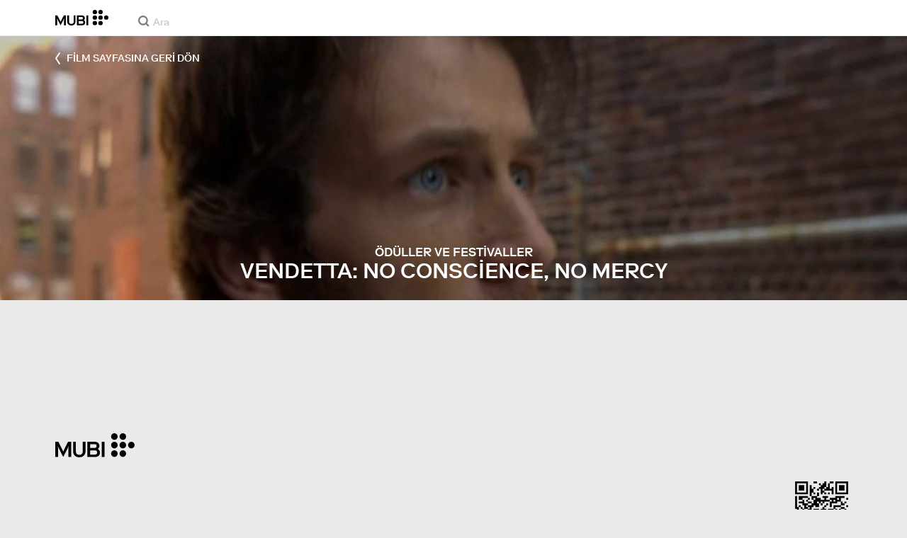

--- FILE ---
content_type: text/html; charset=utf-8
request_url: https://mubi.com/tr/films/vendetta-no-conscience-no-mercy/awards
body_size: 32646
content:
<!DOCTYPE html><html lang="tr"><head><meta charSet="utf-8" data-next-head=""/><meta name="viewport" content="width=device-width" data-next-head=""/><title data-next-head="">Vendetta: No Conscience, No Mercy (2004) Ödüller ve Festivaller</title><link href="/favicon.ico" rel="icon" type="image/x-icon" data-next-head=""/><meta content="app-id=626148774" name="apple-itunes-app" data-next-head=""/><link href="/apple-touch-icon.png?ver=2" rel="apple-touch-icon" data-next-head=""/><meta name="description" content="&#x27;Vendetta: No Conscience, No Mercy (2004)&#x27; için ödül ve festivaller" data-next-head=""/><link rel="canonical" href="https://mubi.com/tr/films/vendetta-no-conscience-no-mercy/awards" data-next-head=""/><link rel="image_src" href="https://images.mubicdn.net/images/film/56950/cache-92755-1745491929/image-w1280.jpg" data-next-head=""/><meta content="follow, noindex" name="robots" data-next-head=""/><link rel="preload" href="https://assets.mubicdn.net/static/fonts/RiformaLLWeb-Medium.woff2" as="font" crossorigin="anonymous"/><link rel="preload" href="https://assets.mubicdn.net/static/fonts/RiformaLLWeb-Regular.woff2" as="font" crossorigin="anonymous"/><link rel="preload" href="https://assets.mubicdn.net/static/fonts/RiformaLLWeb-Bold.woff2" as="font" crossorigin="anonymous"/><link rel="preload" href="https://assets.mubicdn.net/static/fonts/RiformaLLWeb-Italic.woff2" as="font" crossorigin="anonymous"/><meta name="google-site-verification" content="iZY7BeaCykgtLfBovCb6ala6DsrhSEbIpb9SU0IYM4o"/><link rel="preload" href="https://assets.mubicdn.net/_next/static/css/9a3ff8d7ce992ad4.css" as="style"/><meta name="sentry-trace" content="0145141ee760a6254cc63555db6ebee1-fae3ff45f4b96e50-0"/><meta name="baggage" content="sentry-environment=production,sentry-release=bf7d1d629b5cd44c37132572ba14b2ab5a65a4b8,sentry-public_key=3b8c3e6654eafb37822681af4549d1bd,sentry-trace_id=0145141ee760a6254cc63555db6ebee1,sentry-org_id=535082,sentry-sampled=false,sentry-sample_rand=0.5203675118356048,sentry-sample_rate=0"/><script id="initialise-google-consent" data-nscript="beforeInteractive">
              window.dataLayer = window.dataLayer || [];
              function gtag() {
                dataLayer.push(arguments);
              }
              gtag("consent", "default", {
                ad_storage: "denied",
                ad_user_data: "denied", 
                ad_personalization: "denied",
                analytics_storage: "denied",
                functionality_storage: "denied",
                personalization_storage: "denied",
                security_storage: "granted",
                wait_for_update: 2000,
              });
              gtag("set", "ads_data_redaction", true);
              gtag("set", "url_passthrough", true);
            </script><link rel="stylesheet" href="https://assets.mubicdn.net/_next/static/css/9a3ff8d7ce992ad4.css" data-n-g=""/><noscript data-n-css=""></noscript><script defer="" noModule="" src="https://assets.mubicdn.net/_next/static/chunks/polyfills-42372ed130431b0a.js"></script><script src="https://cdn-cookieyes.com/client_data/557d88e3cc18545818539070/script.js" defer="" data-nscript="beforeInteractive"></script><script src="https://assets.mubicdn.net/_next/static/chunks/webpack-a5f6598c495f29e6.js" defer=""></script><script src="https://assets.mubicdn.net/_next/static/chunks/framework-7f9d287289166324.js" defer=""></script><script src="https://assets.mubicdn.net/_next/static/chunks/main-35e2d097594be3c9.js" defer=""></script><script src="https://assets.mubicdn.net/_next/static/chunks/pages/_app-252e690bc8e79986.js" defer=""></script><script src="https://assets.mubicdn.net/_next/static/chunks/63111-9855af4acf91ca81.js" defer=""></script><script src="https://assets.mubicdn.net/_next/static/chunks/57486-c1941265b7e4578a.js" defer=""></script><script src="https://assets.mubicdn.net/_next/static/chunks/43190-fe274cae920d6052.js" defer=""></script><script src="https://assets.mubicdn.net/_next/static/chunks/21527-5b0bb7dd64f4da41.js" defer=""></script><script src="https://assets.mubicdn.net/_next/static/chunks/40090-0566287b78de3ab4.js" defer=""></script><script src="https://assets.mubicdn.net/_next/static/chunks/92630-e0ca28b0546bf4f6.js" defer=""></script><script src="https://assets.mubicdn.net/_next/static/chunks/92893-39a57dc34b19a08f.js" defer=""></script><script src="https://assets.mubicdn.net/_next/static/chunks/22672-df776c7fcb2796ce.js" defer=""></script><script src="https://assets.mubicdn.net/_next/static/chunks/pages/films/%5BfilmSlug%5D/awards-7eb50b40d1f04838.js" defer=""></script><script src="https://assets.mubicdn.net/_next/static/bf7d1d629b5cd44c37132572ba14b2ab5a65a4b8/_buildManifest.js" defer=""></script><script src="https://assets.mubicdn.net/_next/static/bf7d1d629b5cd44c37132572ba14b2ab5a65a4b8/_ssgManifest.js" defer=""></script></head><body style="min-width:350px"><style data-emotion="css-global o3881t">html,body,div,span,applet,object,iframe,h1,h2,h3,h4,h5,h6,p,blockquote,pre,a,abbr,acronym,address,big,cite,code,del,dfn,em,img,ins,kbd,q,s,samp,small,strike,strong,sub,sup,tt,var,b,u,i,center,dl,dt,dd,ol,ul,li,fieldset,form,label,legend,table,caption,tbody,tfoot,thead,tr,th,td,article,aside,canvas,details,embed,figure,figcaption,footer,header,hgroup,menu,nav,output,ruby,section,summary,time,mark,audio,video{margin:0;padding:0;border:0;font-size:100%;font:inherit;vertical-align:baseline;}article,aside,details,figcaption,figure,footer,header,hgroup,menu,nav,section{display:block;}body{line-height:1;}ol,ul{list-style:none;}blockquote,q{quotes:none;}blockquote:before,blockquote:after,q:before,q:after{content:'';content:none;}table{border-collapse:collapse;border-spacing:0;}@font-face{font-family:'Riforma';font-display:swap;src:url(https://assets.mubicdn.net/static/fonts/RiformaLLWeb-Medium.woff2) format('woff2');font-weight:500;}@font-face{font-family:'Riforma';font-display:swap;src:url(https://assets.mubicdn.net/static/fonts/RiformaLLWeb-Regular.woff2) format('woff2');}@font-face{font-family:'Riforma';font-display:swap;src:url(https://assets.mubicdn.net/static/fonts/RiformaLLWeb-Bold.woff2) format('woff2');font-weight:bold;}@font-face{font-family:'Riforma';font-display:swap;src:url(https://assets.mubicdn.net/static/fonts/RiformaLLSub-MediumItalic.woff2) format('woff2');font-style:italic;font-weight:500;}@font-face{font-family:'Riforma';font-display:swap;src:url(https://assets.mubicdn.net/static/fonts/RiformaLLWeb-Italic.woff2) format('woff2');font-style:italic;}@font-face{font-family:'KCompress';font-display:swap;src:url(https://assets.mubicdn.net/static/fonts/K-Compress-cap.woff2) format('woff2');}@font-face{font-family:'Retrospective';font-display:swap;src:url(https://assets.mubicdn.net/static/fonts/MUBI_Retrospective-Numerals.woff2) format('woff2');}*{box-sizing:border-box;}body{-webkit-font-smoothing:antialiased;-moz-osx-font-smoothing:grayscale;font-family:Riforma,Helvetica,Arial,"Lucida Grande",sans-serif;font-size:14px;font-weight:300;line-height:1.4;}a{-webkit-text-decoration:none;text-decoration:none;color:#001489;}a:hover{color:#001489;-webkit-text-decoration:underline;text-decoration:underline;}a:visited{color:#001489;}a,button{cursor:pointer;}strong,b{font-weight:500;}i,em{font-style:italic;}button,input,textarea,select{font-family:Riforma,Helvetica,Arial,"Lucida Grande",sans-serif;}input,textarea{border-radius:0;font-size:14px;}input::-webkit-input-placeholder{color:#C8C8C8;}input::-moz-placeholder{color:#C8C8C8;}input:-ms-input-placeholder{color:#C8C8C8;}textarea::-webkit-input-placeholder{color:#C8C8C8;}textarea::-moz-placeholder{color:#C8C8C8;}textarea:-ms-input-placeholder{color:#C8C8C8;}input::placeholder,textarea::placeholder{color:#C8C8C8;}input::-webkit-outer-spin-button,textarea::-webkit-outer-spin-button,input::-webkit-inner-spin-button,textarea::-webkit-inner-spin-button{-webkit-appearance:none;margin:0;}input[type=number]{-moz-appearance:textfield;}.medium-zoom-overlay{z-index:10;}.medium-zoom-image--opened{z-index:11;}.grecaptcha-badge{visibility:hidden;}.pac-container{z-index:9999;}</style><div id="__next"><!--$--><style data-emotion="css ixlrhn">.css-ixlrhn{display:block;}@media (min-width:1186px){.css-ixlrhn{display:none;}}</style><div class="css-ixlrhn e1j1iqj1"><style data-emotion="css ucqf4e">.css-ucqf4e{position:relative;height:60px;width:100%;background-color:#FFFFFF;border-bottom:1px solid #EAEAEA;z-index:10;}</style><nav class="css-ucqf4e e1h392lv0"><style data-emotion="css xf7aue">.css-xf7aue{position:fixed;top:0;left:0;height:100vh;width:100vw;z-index:12;display:none;}.css-xf7aue.show-enter-done{display:block;}</style><div class="css-xf7aue eumoyu40"><style data-emotion="css 1ig2tne">.css-1ig2tne{position:fixed;top:0;bottom:0;left:0;right:0;background:rgba(0,0,0,0.75);z-index:1005;opacity:0;}.css-1ig2tne.fadein-enter-active{opacity:1;-webkit-transition:opacity 0.2s;transition:opacity 0.2s;}.css-1ig2tne.fadein-enter-done{opacity:1;}</style><div class="css-1ig2tne eumoyu41"></div><style data-emotion="css 1ty3w50">.css-1ty3w50{height:100vh;width:calc(100% - 60px);max-width:350px;background-color:white;z-index:1006;position:relative;-webkit-transform:translateX(-100%);-moz-transform:translateX(-100%);-ms-transform:translateX(-100%);transform:translateX(-100%);}.css-1ty3w50.slidein-enter-active{-webkit-transform:translateX(0);-moz-transform:translateX(0);-ms-transform:translateX(0);transform:translateX(0);-webkit-transition:-webkit-transform 0.2s;transition:transform 0.2s;}.css-1ty3w50.slidein-enter-done{-webkit-transform:translateX(0);-moz-transform:translateX(0);-ms-transform:translateX(0);transform:translateX(0);}.css-1ty3w50.slidein-exit{-webkit-transform:translateX(0);-moz-transform:translateX(0);-ms-transform:translateX(0);transform:translateX(0);}.css-1ty3w50.slidein-exit.slidein-exit-active{-webkit-transform:translateX(-100%);-moz-transform:translateX(-100%);-ms-transform:translateX(-100%);transform:translateX(-100%);-webkit-transition:-webkit-transform 0.2s;transition:transform 0.2s;}</style><div class="css-1ty3w50 eumoyu42"><style data-emotion="css kjhdb2">.css-kjhdb2{height:100%;width:100%;overflow:scroll;}</style><div class="css-kjhdb2 eumoyu43"><style data-emotion="css 7lh6tr">.css-7lh6tr{padding:16px 0 150px;width:100%;z-index:3;position:relative;background-color:#FFFFFF;}@media (min-width:810px){.css-7lh6tr{padding:11px 0;}}@media (min-width:1186px){.css-7lh6tr{height:100%;}}</style><ul class="css-7lh6tr e176qyll0"><style data-emotion="css 15hserq">.css-15hserq{padding:0;display:block;}@media (min-width:1186px){.css-15hserq{font-family:Riforma,Helvetica,Arial,"Lucida Grande",sans-serif;padding:0 15px;}}</style><li class="css-15hserq e9lsrr0"><style data-emotion="css 1c1yqvp">.css-1c1yqvp{color:#7d7d7d;display:block;padding:0px 25px;font-size:20px;line-height:42px;font-weight:normal;}.css-1c1yqvp:visited{color:#7d7d7d;}.css-1c1yqvp:hover{color:#323232;-webkit-text-decoration:none;text-decoration:none;}@media (min-width:1186px){.css-1c1yqvp{width:100%;height:100%;font-size:14px;line-height:24px;padding:0;}}</style><a role="button" class="css-1c1yqvp eyngsk11">7 Gün Ücretsiz Dene</a></li><style data-emotion="css 8fcq1q">@media (min-width: 1186px){.css-8fcq1q{display:none;}}</style><div class="css-8fcq1q e73q5d00"><li class="css-15hserq e9lsrr0"><a class="css-1c1yqvp eyngsk10" href="/tr/us/showing">Şimdi Gösterimde</a></li><li class="css-15hserq e9lsrr0"><style data-emotion="css 1nmdv84">.css-1nmdv84{-webkit-text-decoration:none;text-decoration:none;}.css-1nmdv84:hover{-webkit-text-decoration:none;text-decoration:none;}</style><a class="css-1nmdv84 e10lbgof0" href="/tr/us/go"><span class="css-1c1yqvp eyngsk11">MUBI GO</span></a></li></div><li class="css-15hserq e9lsrr0"><a class="css-1c1yqvp eyngsk10" href="/tr/gifts">Hediye MUBI</a></li><style data-emotion="css 1q38iv">.css-1q38iv{border-top:1px solid #EAEAEA;margin-top:10px;padding-bottom:10px;display:block;}</style><li class="css-1q38iv e9lsrr1"></li><li class="css-15hserq e9lsrr0"><a class="css-1c1yqvp eyngsk10" href="/tr/films">Göz At</a></li><div class="css-8fcq1q e73q5d00"><li class="css-15hserq e9lsrr0"><a class="css-1c1yqvp eyngsk10" href="/tr/notebook">Notebook</a></li></div><li class="css-15hserq e9lsrr0"><a class="css-1c1yqvp eyngsk10" href="/tr/notebook/magazine">Notebook Magazine</a></li><li class="css-15hserq e9lsrr0"><a href="https://mubieditions.com" class="css-1c1yqvp eyngsk11">MUBI Editions</a></li><li class="css-15hserq e9lsrr0"><a href="https://shop.mubi.com/en-us" class="css-1c1yqvp eyngsk11">SHOP</a></li><li class="css-1q38iv e9lsrr1"></li><li class="css-15hserq e9lsrr0"><a class="css-1c1yqvp eyngsk10" href="/tr/us/about">Hakkında</a></li><li class="css-15hserq e9lsrr0"><a class="css-1c1yqvp eyngsk10" href="/tr/ways-to-watch">İzleme Yolları </a></li><li class="css-15hserq e9lsrr0"><a class="css-1c1yqvp eyngsk10" href="/tr/us/student">Öğrenciler</a></li><li class="css-15hserq e9lsrr0"><a class="css-1c1yqvp eyngsk10" href="/tr/jobs">İş Fırsatları</a></li><li class="css-15hserq e9lsrr0"><a class="css-1c1yqvp eyngsk10" href="/tr/terms_of_service">Koşullar &amp; Gizlilik </a></li><li class="css-15hserq e9lsrr0"><style data-emotion="css 615roy">.css-615roy{color:#7d7d7d;display:block;padding:0px 25px;font-size:20px;line-height:42px;font-weight:normal;}.css-615roy:hover{color:#323232;}@media (min-width:1186px){.css-615roy{font-size:14px;line-height:24px;padding:0;}}</style><style data-emotion="css p8r9gs">.css-p8r9gs{display:-webkit-box;display:-webkit-flex;display:-ms-flexbox;display:flex;-webkit-appearance:none;-moz-appearance:none;-ms-appearance:none;appearance:none;color:inherit;background:transparent;background-repeat:no-repeat;border:none;outline:none;margin:0;padding:0;cursor:pointer;color:#7d7d7d;display:block;padding:0px 25px;font-size:20px;line-height:42px;font-weight:normal;}.css-p8r9gs::-moz-focus-inner{border:0;padding:0;}.css-p8r9gs:hover{color:#323232;}@media (min-width:1186px){.css-p8r9gs{font-size:14px;line-height:24px;padding:0;}}</style><button type="button" class="ec9w5w80 css-p8r9gs e46vom80">Yardım</button></li></ul><style data-emotion="css 9dhmvo">.css-9dhmvo{cursor:pointer;position:absolute;top:20px;left:calc(100% + 20px);}</style><div class="css-9dhmvo eumoyu44"><style data-emotion="css 13o7eu2">.css-13o7eu2{display:block;}</style><svg viewBox="0 0 11 11" stroke="white" width="20px" class="css-13o7eu2 e101vm530"><path d="M1,1 L10,10"></path><path d="M10,1 L1,10"></path></svg></div></div></div></div><style data-emotion="css 8utsz3">.css-8utsz3{width:100%;height:100%;}</style><div class="css-8utsz3 ej0e9kc0"><style data-emotion="css 1i7jkhg">.css-1i7jkhg{height:100%;max-width:100%;padding:0 20px;margin:0 auto;}@media (min-width:810px){.css-1i7jkhg{padding:0 22px;max-width:792px;}}@media (min-width:1186px){.css-1i7jkhg{max-width:1168px;}}@media (min-width:1562px){.css-1i7jkhg{max-width:1544px;}}@media (min-width:1938px){.css-1i7jkhg{max-width:1920px;}}</style><div class="css-1i7jkhg ej0e9kc1"><style data-emotion="css 1a8o7pf">.css-1a8o7pf{height:100%;position:relative;display:-webkit-box;display:-webkit-flex;display:-ms-flexbox;display:flex;-webkit-box-pack:center;-ms-flex-pack:center;-webkit-justify-content:center;justify-content:center;-webkit-align-items:baseline;-webkit-box-align:baseline;-ms-flex-align:baseline;align-items:baseline;}</style><nav class="css-1a8o7pf e1h392lv1"><style data-emotion="css uey7iq">.css-uey7iq{opacity:0;display:-webkit-box;display:-webkit-flex;display:-ms-flexbox;display:flex;height:100%;-webkit-align-items:center;-webkit-box-align:center;-ms-flex-align:center;align-items:center;position:absolute;left:-14px;}</style><div class="css-uey7iq e1h392lv3"><style data-emotion="css 8ea17h">.css-8ea17h{-webkit-transition:opacity 400ms;transition:opacity 400ms;display:-webkit-inline-box;display:-webkit-inline-flex;display:-ms-inline-flexbox;display:inline-flex;-webkit-align-items:center;-webkit-box-align:center;-ms-flex-align:center;align-items:center;height:100%;}</style><a href="#" data-cy="hamburger" role="button" aria-label="Open navigation sidebar" class="css-8ea17h e1h392lv2"></a><style data-emotion="css 1pyakdx">.css-1pyakdx{display:block;}@media (min-width:1186px){.css-1pyakdx{display:block;}}</style><div class="css-1pyakdx e1h392lv4"><div><a href="/tr/search/films"><style data-emotion="css 1c9vryb">.css-1c9vryb{display:-webkit-box;display:-webkit-flex;display:-ms-flexbox;display:flex;-webkit-align-items:center;-webkit-box-align:center;-ms-flex-align:center;align-items:center;-webkit-box-pack:center;-ms-flex-pack:center;-webkit-justify-content:center;justify-content:center;min-width:44px;min-height:44px;}</style><span class="css-1c9vryb e1h392lv11"><svg viewBox="0 0 512 512" fill="#7d7d7d" width="16px" class="css-13o7eu2 e101vm530"><path d="m340 392l110 109 51-51-109-110z m-121 47c122 0 220-98 220-220 0-121-98-219-220-219-121 0-219 98-219 219 0 122 98 220 219 220z m0-73c-80 0-146-66-146-147 0-80 66-146 146-146 81 0 147 66 147 146 0 81-66 147-147 147z"></path></svg></span></a></div></div></div><style data-emotion="css azx95j">.css-azx95j{display:-webkit-box;display:-webkit-flex;display:-ms-flexbox;display:flex;-webkit-align-items:center;-webkit-box-align:center;-ms-flex-align:center;align-items:center;height:100%;}</style><div class="css-azx95j e1h392lv5"><style data-emotion="css 1xl7pif">.css-1xl7pif{display:-webkit-box;display:-webkit-flex;display:-ms-flexbox;display:flex;-webkit-text-decoration:none;text-decoration:none;}.css-1xl7pif:hover{-webkit-text-decoration:none;text-decoration:none;}</style><div class="css-1xl7pif e1h392lv6"><style data-emotion="css 1fdxz4i">.css-1fdxz4i{display:block;-webkit-text-decoration:none;text-decoration:none;}</style><a class="css-1fdxz4i e1f1mjpr0" href="/tr/us"><svg viewBox="0 0 800 240" width="75px" style="vertical-align:top" class="css-13o7eu2 e101vm530"><g fill="#000000"><path d="M444.53,171.29a45.66,45.66,0,0,0-15.67-14.69,39.3,39.3,0,0,0,11.78-12.32q4.42-7.34,4.43-17.94a40.2,40.2,0,0,0-3.46-16.85,38.1,38.1,0,0,0-9.61-13,43.34,43.34,0,0,0-14.7-8.32,57.32,57.32,0,0,0-18.69-2.92H324.07V236.54h78.86a56.74,56.74,0,0,0,19.34-3.14,44.75,44.75,0,0,0,15-8.74A38.58,38.58,0,0,0,447,211a44,44,0,0,0,3.46-17.71Q450.47,180.36,444.53,171.29Zm-92.37-62.23h44.29q9.72,0,15.13,4.65t5.4,13.72q0,9.06-5.4,14.26t-15.13,5.18H352.16Zm65.14,98q-5.07,5.73-16.53,5.73H352.16V170.64h48.61q11.24,0,16.43,6.37a23.43,23.43,0,0,1,5.18,15.24Q422.38,201.33,417.3,207Z"></path><path d="M268.53,235.24a58,58,0,0,0,19.77-12.42,53.71,53.71,0,0,0,12.42-18.58,60.11,60.11,0,0,0,4.33-22.8V85.29H277v96.15A39.87,39.87,0,0,1,274.47,196a30,30,0,0,1-7,10.8,30.73,30.73,0,0,1-10.91,6.81,43.43,43.43,0,0,1-28.3,0,30.77,30.77,0,0,1-10.92-6.81,30.25,30.25,0,0,1-7-10.8,40.09,40.09,0,0,1-2.48-14.59V85.29H179.73v96.15a60.3,60.3,0,0,0,4.32,22.8,53.71,53.71,0,0,0,12.42,18.58,58.33,58.33,0,0,0,19.67,12.42,77.84,77.84,0,0,0,52.39,0"></path><path d="M80.13,236.54l34.36-65.9q3-5.61,5.39-10.59t4.54-9.83q2.16-4.86,4.22-9.94t4.43-10.69h.86q-.44,6-.86,11.34c-.3,3.53-.51,6.95-.65,10.26s-.25,6.74-.33,10.27-.11,7.31-.11,11.34v63.74h28.09V85.29H128.75L99.36,142.76q-3,5.85-5.51,10.81c-1.66,3.31-3.24,6.56-4.75,9.72s-3,6.41-4.43,9.73-3,6.84-4.54,10.58Q77.75,178,75.59,173t-4.43-9.73c-1.51-3.16-3.1-6.41-4.75-9.72s-3.49-6.91-5.51-10.81L31.51,85.29H.19V236.54H28.27V172.8q0-6-.1-11.34t-.33-10.27q-.21-5-.65-10.26t-.86-11.34h.86q2.16,5.61,4.32,10.69t4.33,9.94c1.43,3.24,2.95,6.52,4.53,9.83s3.39,6.85,5.4,10.59Z"></path><rect x="468.61" y="85.29" width="28.09" height="151.25"></rect><g fill="#000000"><circle cx="766.5" cy="118.11" r="33.13"></circle><circle cx="595.89" cy="118.11" r="33.13"></circle><circle cx="681.2" cy="118.11" r="33.13"></circle><circle cx="595.89" cy="33.13" r="33.13"></circle><circle cx="681.2" cy="33.13" r="33.13"></circle><circle cx="595.89" cy="203.1" r="33.13"></circle><circle cx="681.2" cy="203.1" r="33.13"></circle></g></g></svg></a></div></div><style data-emotion="css awgmon">.css-awgmon{-webkit-transition:opacity 400ms;transition:opacity 400ms;opacity:0;position:absolute;right:0;height:100%;}</style><div class="css-awgmon e1h392lv10"></div></nav></div></div></nav></div><style data-emotion="css 4zkfdl">.css-4zkfdl{display:none;}@media (min-width:1186px){.css-4zkfdl{display:block;}}</style><div class="css-4zkfdl e1j1iqj0"><style data-emotion="css 7i06bi">.css-7i06bi{position:relative;z-index:10;width:100%;background-color:#FFFFFF;border-bottom:1px solid #EAEAEA;}</style><nav class="css-7i06bi era05ei0"><style data-emotion="css 8utsz3">.css-8utsz3{width:100%;height:100%;}</style><div class="css-8utsz3 ej0e9kc0"><style data-emotion="css isqanh">.css-isqanh{max-width:100%;padding:0 20px;margin:0 auto;}@media (min-width:412px){.css-isqanh{padding:0 20px;max-width:375px;}}@media (min-width:810px){.css-isqanh{padding:0 22px;max-width:792px;}}@media (min-width:1186px){.css-isqanh{max-width:1168px;}}@media (min-width:1562px){.css-isqanh{max-width:1544px;}}@media (min-width:1938px){.css-isqanh{max-width:1920px;}}</style><div class="css-isqanh ej0e9kc1"><style data-emotion="css 12uhsvm">.css-12uhsvm{height:50px;display:-webkit-box;display:-webkit-flex;display:-ms-flexbox;display:flex;}</style><div class="css-12uhsvm era05ei1"><style data-emotion="css rt0yeb">.css-rt0yeb{padding-right:21px;height:100%;display:-webkit-box;display:-webkit-flex;display:-ms-flexbox;display:flex;-webkit-align-items:center;-webkit-box-align:center;-ms-flex-align:center;align-items:center;}</style><div class="css-rt0yeb era05ei2"><style data-emotion="css buoxs4">.css-buoxs4{display:block;-webkit-text-decoration:none;text-decoration:none;}.css-buoxs4:hover{-webkit-text-decoration:none;text-decoration:none;}</style><div class="css-buoxs4 era05ei3"><style data-emotion="css 1fdxz4i">.css-1fdxz4i{display:block;-webkit-text-decoration:none;text-decoration:none;}</style><a class="css-1fdxz4i e1f1mjpr0" href="/tr/us"><style data-emotion="css 13o7eu2">.css-13o7eu2{display:block;}</style><svg viewBox="0 0 800 240" width="75px" style="vertical-align:top" class="css-13o7eu2 e101vm530"><g fill="#000000"><path d="M444.53,171.29a45.66,45.66,0,0,0-15.67-14.69,39.3,39.3,0,0,0,11.78-12.32q4.42-7.34,4.43-17.94a40.2,40.2,0,0,0-3.46-16.85,38.1,38.1,0,0,0-9.61-13,43.34,43.34,0,0,0-14.7-8.32,57.32,57.32,0,0,0-18.69-2.92H324.07V236.54h78.86a56.74,56.74,0,0,0,19.34-3.14,44.75,44.75,0,0,0,15-8.74A38.58,38.58,0,0,0,447,211a44,44,0,0,0,3.46-17.71Q450.47,180.36,444.53,171.29Zm-92.37-62.23h44.29q9.72,0,15.13,4.65t5.4,13.72q0,9.06-5.4,14.26t-15.13,5.18H352.16Zm65.14,98q-5.07,5.73-16.53,5.73H352.16V170.64h48.61q11.24,0,16.43,6.37a23.43,23.43,0,0,1,5.18,15.24Q422.38,201.33,417.3,207Z"></path><path d="M268.53,235.24a58,58,0,0,0,19.77-12.42,53.71,53.71,0,0,0,12.42-18.58,60.11,60.11,0,0,0,4.33-22.8V85.29H277v96.15A39.87,39.87,0,0,1,274.47,196a30,30,0,0,1-7,10.8,30.73,30.73,0,0,1-10.91,6.81,43.43,43.43,0,0,1-28.3,0,30.77,30.77,0,0,1-10.92-6.81,30.25,30.25,0,0,1-7-10.8,40.09,40.09,0,0,1-2.48-14.59V85.29H179.73v96.15a60.3,60.3,0,0,0,4.32,22.8,53.71,53.71,0,0,0,12.42,18.58,58.33,58.33,0,0,0,19.67,12.42,77.84,77.84,0,0,0,52.39,0"></path><path d="M80.13,236.54l34.36-65.9q3-5.61,5.39-10.59t4.54-9.83q2.16-4.86,4.22-9.94t4.43-10.69h.86q-.44,6-.86,11.34c-.3,3.53-.51,6.95-.65,10.26s-.25,6.74-.33,10.27-.11,7.31-.11,11.34v63.74h28.09V85.29H128.75L99.36,142.76q-3,5.85-5.51,10.81c-1.66,3.31-3.24,6.56-4.75,9.72s-3,6.41-4.43,9.73-3,6.84-4.54,10.58Q77.75,178,75.59,173t-4.43-9.73c-1.51-3.16-3.1-6.41-4.75-9.72s-3.49-6.91-5.51-10.81L31.51,85.29H.19V236.54H28.27V172.8q0-6-.1-11.34t-.33-10.27q-.21-5-.65-10.26t-.86-11.34h.86q2.16,5.61,4.32,10.69t4.33,9.94c1.43,3.24,2.95,6.52,4.53,9.83s3.39,6.85,5.4,10.59Z"></path><rect x="468.61" y="85.29" width="28.09" height="151.25"></rect><g fill="#000000"><circle cx="766.5" cy="118.11" r="33.13"></circle><circle cx="595.89" cy="118.11" r="33.13"></circle><circle cx="681.2" cy="118.11" r="33.13"></circle><circle cx="595.89" cy="33.13" r="33.13"></circle><circle cx="681.2" cy="33.13" r="33.13"></circle><circle cx="595.89" cy="203.1" r="33.13"></circle><circle cx="681.2" cy="203.1" r="33.13"></circle></g></g></svg></a></div></div><style data-emotion="css dxcjfh">.css-dxcjfh{-webkit-box-flex:1.3;-webkit-flex-grow:1.3;-ms-flex-positive:1.3;flex-grow:1.3;-webkit-flex-shrink:1;-ms-flex-negative:1;flex-shrink:1;-webkit-flex-basis:0%;-ms-flex-preferred-size:0%;flex-basis:0%;display:-webkit-box;display:-webkit-flex;display:-ms-flexbox;display:flex;margin-right:21px;}@media (min-width:1562px){.css-dxcjfh{-webkit-box-flex:2;-webkit-flex-grow:2;-ms-flex-positive:2;flex-grow:2;}}</style><div class="css-dxcjfh era05ei4"><span><style data-emotion="css 1ixpc9v">.css-1ixpc9v{display:block;position:relative;border-bottom:none;width:270px;height:50px;}@media (min-width:1562px){.css-1ixpc9v{width:350px;}}</style><form class="css-1ixpc9v e13zzwbn0"><style data-emotion="css 1v1vlee">.css-1v1vlee{position:relative;z-index:2;height:100%;}</style><div class="css-1v1vlee e13zzwbn1"><style data-emotion="css 1vxqmgx">.css-1vxqmgx{position:absolute;left:21px;z-index:3;top:calc(50% - 3px);width:16px;height:16px;}</style><div class="css-1vxqmgx e13zzwbn3"><svg viewBox="0 0 512 512" fill="#7d7d7d" width="100%" class="css-13o7eu2 e101vm530"><path d="m340 392l110 109 51-51-109-110z m-121 47c122 0 220-98 220-220 0-121-98-219-220-219-121 0-219 98-219 219 0 122 98 220 219 220z m0-73c-80 0-146-66-146-147 0-80 66-146 146-146 81 0 147 66 147 146 0 81-66 147-147 147z"></path></svg></div><style data-emotion="css 5wzl3m">.css-5wzl3m{font-family:Riforma,Helvetica,Arial,"Lucida Grande",sans-serif;font-weight:500;font-size:20px;display:block;border:none;border-radius:0;box-sizing:border-box;width:100%;color:#7d7d7d;position:relative;z-index:2;background:transparent;height:60px;padding-left:49px;padding-right:38px;outline:none;height:50px;padding:24px 15px 12px;padding-left:42px;font-size:14px;line-height:14px;background-color:#FFFFFF;}.css-5wzl3m::-webkit-input-placeholder{-webkit-font-smoothing:auto;-moz-osx-font-smoothing:auto;}.css-5wzl3m::-moz-placeholder{-webkit-font-smoothing:auto;-moz-osx-font-smoothing:auto;}.css-5wzl3m:-ms-input-placeholder{-webkit-font-smoothing:auto;-moz-osx-font-smoothing:auto;}.css-5wzl3m::placeholder{-webkit-font-smoothing:auto;-moz-osx-font-smoothing:auto;}</style><input autoComplete="off" placeholder="Ara" type="text" class="css-5wzl3m e13zzwbn2" name="query" value=""/></div></form></span><style data-emotion="css v2kfba">.css-v2kfba{height:100%;width:100%;}</style><div class="css-v2kfba era05ei5"></div></div><style data-emotion="css 1bepcao">.css-1bepcao{-webkit-transition:opacity 400ms;transition:opacity 400ms;opacity:0;display:-webkit-box;display:-webkit-flex;display:-ms-flexbox;display:flex;-webkit-box-pack:end;-ms-flex-pack:end;-webkit-justify-content:flex-end;justify-content:flex-end;-webkit-align-items:center;-webkit-box-align:center;-ms-flex-align:center;align-items:center;height:100%;-webkit-box-flex:2;-webkit-flex-grow:2;-ms-flex-positive:2;flex-grow:2;-webkit-flex-shrink:1;-ms-flex-negative:1;flex-shrink:1;-webkit-flex-basis:0%;-ms-flex-preferred-size:0%;flex-basis:0%;white-space:nowrap;}</style><div class="css-1bepcao era05ei8"></div></div></div></div></nav></div><style data-emotion="css 1wvkxig">.css-1wvkxig{height:270px;}@media (min-width:810px){.css-1wvkxig{height:373px;}}.css-1wvkxig div{height:100%;}</style><div class="css-1wvkxig e16t3qn60"><style data-emotion="css 105nl0t">.css-105nl0t{width:100%;height:100%;background-repeat:no-repeat;-webkit-background-position:50.000% 0.000%;background-position:50.000% 0.000%;-webkit-background-size:cover;background-size:cover;background-image:linear-gradient( to bottom, rgba(0, 0, 0, 0.2), rgba(0, 0, 0, 0.2)),url(https://images.mubicdn.net/images/film/56950/cache-92755-1745491929/image-w1280.jpg?size=500x);background-image:linear-gradient( to bottom, rgba(0, 0, 0, 0.2), rgba(0, 0, 0, 0.2)),url(https://images.mubicdn.net/images/film/56950/cache-92755-1745491929/image-w1280.jpg?size=1000x);}@media (min-width:380px) and (max-resolution:124dpi){.css-105nl0t{background-image:linear-gradient( to bottom, rgba(0, 0, 0, 0.2), rgba(0, 0, 0, 0.2)),url(https://images.mubicdn.net/images/film/56950/cache-92755-1745491929/image-w1280.jpg?size=600x);}}@media (min-width:810px) and (max-resolution:124dpi){.css-105nl0t{background-image:linear-gradient( to bottom, rgba(0, 0, 0, 0.2), rgba(0, 0, 0, 0.2)),url(https://images.mubicdn.net/images/film/56950/cache-92755-1745491929/image-w1280.jpg?size=800x);}}@media (min-width:1186px) and (max-resolution:124dpi){.css-105nl0t{background-image:linear-gradient( to bottom, rgba(0, 0, 0, 0.2), rgba(0, 0, 0, 0.2)),url(https://images.mubicdn.net/images/film/56950/cache-92755-1745491929/image-w1280.jpg?size=1200x);}}@media (min-width:380px) and (min-resolution:125dpi){.css-105nl0t{background-image:linear-gradient( to bottom, rgba(0, 0, 0, 0.2), rgba(0, 0, 0, 0.2)),url(https://images.mubicdn.net/images/film/56950/cache-92755-1745491929/image-w1280.jpg?size=1200x);}}@media (min-width:810px) and (min-resolution:125dpi){.css-105nl0t{background-image:linear-gradient( to bottom, rgba(0, 0, 0, 0.2), rgba(0, 0, 0, 0.2)),url(https://images.mubicdn.net/images/film/56950/cache-92755-1745491929/image-w1280.jpg?size=1280x);}}@media (min-width:1186px) and (min-resolution:125dpi){.css-105nl0t{background-image:linear-gradient( to bottom, rgba(0, 0, 0, 0.2), rgba(0, 0, 0, 0.2)),url(https://images.mubicdn.net/images/film/56950/cache-92755-1745491929/image-w1280.jpg?size=1280x);}}</style><div class="css-105nl0t e1jdlaa40" data-testid="image-container" data-cy="image-container" title=""><style data-emotion="css 8utsz3">.css-8utsz3{width:100%;height:100%;}</style><div class="css-8utsz3 ej0e9kc0"><style data-emotion="css 5jxeu7">.css-5jxeu7{max-width:100%;padding:0 20px;margin:0 auto;}@media (min-width:810px){.css-5jxeu7{padding:0 22px;max-width:792px;}}@media (min-width:1186px){.css-5jxeu7{max-width:1168px;}}@media (min-width:1562px){.css-5jxeu7{max-width:1544px;}}@media (min-width:1938px){.css-5jxeu7{max-width:1920px;}}</style><div class="css-5jxeu7 ej0e9kc1"><style data-emotion="css e99o41">.css-e99o41{display:-webkit-box;display:-webkit-flex;display:-ms-flexbox;display:flex;-webkit-flex-direction:column;-ms-flex-direction:column;flex-direction:column;padding:22px 0 26px 0;}</style><div class="css-e99o41 e16t3qn61"><style data-emotion="css 1xolwne">.css-1xolwne{color:white;}.css-1xolwne:visited{color:white;}.css-1xolwne:hover{color:white;}</style><a class="css-1xolwne ed20tgz2" color="white" href="/tr/us/films/vendetta-no-conscience-no-mercy"><style data-emotion="css icwt1x">.css-icwt1x{color:white;display:-webkit-box;display:-webkit-flex;display:-ms-flexbox;display:flex;text-transform:uppercase;-webkit-align-items:center;-webkit-box-align:center;-ms-flex-align:center;align-items:center;font-weight:500;cursor:pointer;}</style><div color="white" class="css-icwt1x ed20tgz0"><style data-emotion="css 13o7eu2">.css-13o7eu2{display:block;}</style><svg viewBox="0 0 10 25" fill="white" width="7px" class="css-13o7eu2 e101vm530"><path d="M.22 13c-.3-.45-.29-1.04.01-1.5L7.7.27a.6.6 0 0 1 .86-.16l1.18.82c.28.2.36.58.17.86L2.93 12.28 9.9 23.21c.18.29.1.67-.18.86l-1.2.8a.6.6 0 0 1-.85-.18L.22 13z"></path></svg><style data-emotion="css 1ss2job">.css-1ss2job{display:inline-block;margin-left:9px;}</style><div class="css-1ss2job ed20tgz1">Film sayfasına geri dön </div></div></a><style data-emotion="css 1n0evvf">.css-1n0evvf{text-align:center;display:-webkit-box;display:-webkit-flex;display:-ms-flexbox;display:flex;-webkit-flex-direction:column;-ms-flex-direction:column;flex-direction:column;-webkit-box-pack:end;-ms-flex-pack:end;-webkit-justify-content:flex-end;justify-content:flex-end;}.css-1n0evvf h1,.css-1n0evvf h2{text-transform:uppercase;font-weight:500;color:white;}.css-1n0evvf h1{font-size:30px;-webkit-order:2;-ms-flex-order:2;order:2;line-height:1;}.css-1n0evvf h2{-webkit-order:1;-ms-flex-order:1;order:1;font-size:17px;}</style><div class="css-1n0evvf e16t3qn62"><h1>Vendetta: No Conscience, No Mercy</h1><h2>Ödüller ve Festivaller</h2></div></div></div></div></div></div><style data-emotion="css-global waxrij">body{background-color:#EAEAEA;}</style><style data-emotion="css 8utsz3">.css-8utsz3{width:100%;height:100%;}</style><div class="css-8utsz3 ej0e9kc0"><style data-emotion="css isqanh">.css-isqanh{max-width:100%;padding:0 20px;margin:0 auto;}@media (min-width:412px){.css-isqanh{padding:0 20px;max-width:375px;}}@media (min-width:810px){.css-isqanh{padding:0 22px;max-width:792px;}}@media (min-width:1186px){.css-isqanh{max-width:1168px;}}@media (min-width:1562px){.css-isqanh{max-width:1544px;}}@media (min-width:1938px){.css-isqanh{max-width:1920px;}}</style><div class="css-isqanh ej0e9kc1"><style data-emotion="css ql088x">.css-ql088x{display:-webkit-box;display:-webkit-flex;display:-ms-flexbox;display:flex;-webkit-box-flex-wrap:wrap;-webkit-flex-wrap:wrap;-ms-flex-wrap:wrap;flex-wrap:wrap;padding:43px 0;max-width:1510px;row-gap:35px;}</style><div class="css-ql088x els7hry0"></div></div></div><br/><br/><br/><style data-emotion="css 167vcwr">.css-167vcwr{color:#7d7d7d;width:100%;height:630px;}@media (min-width:810px){.css-167vcwr{height:375px;}}@media (min-width:1186px){.css-167vcwr{height:270px;}}</style><div class="css-167vcwr e1ji1jha0"><style data-emotion="css 1ksve8a">.css-1ksve8a{width:100%;height:100%;background-color:#EAEAEA;}</style><div class="css-1ksve8a ej0e9kc0"><style data-emotion="css 1y5pva4">.css-1y5pva4{max-width:100%;padding:0 20px;margin:0 auto;}@media (min-width:412px){.css-1y5pva4{padding:0 20px;max-width:375px;}}@media (min-width:735px){.css-1y5pva4{padding:0 22px;max-width:718px;}}@media (min-width:810px){.css-1y5pva4{padding:0 22px;max-width:792px;}}@media (min-width:1186px){.css-1y5pva4{max-width:1168px;}}@media (min-width:1562px){.css-1y5pva4{max-width:1544px;}}@media (min-width:1938px){.css-1y5pva4{max-width:1920px;}}</style><div class="css-1y5pva4 ej0e9kc1"><style data-emotion="css 1jnh518">.css-1jnh518{position:relative;padding-top:25px;}@media (min-width:810px){.css-1jnh518{padding-top:45px;}}</style><div class="css-1jnh518 e1ji1jha1"><style data-emotion="css 1gez225">.css-1gez225{display:inline-block;padding-bottom:40px;font-size:14px;}@media (min-width:810px){.css-1gez225{padding-bottom:15px;}}@media (min-width:1186px){.css-1gez225{padding-bottom:80px;}}</style><div class="css-1gez225 e1ji1jha2"><a href="/tr/us"><style data-emotion="css 13o7eu2">.css-13o7eu2{display:block;}</style><svg viewBox="0 0 800 240" width="112px" style="vertical-align:top" class="css-13o7eu2 e101vm530"><g fill="#000000"><path d="M444.53,171.29a45.66,45.66,0,0,0-15.67-14.69,39.3,39.3,0,0,0,11.78-12.32q4.42-7.34,4.43-17.94a40.2,40.2,0,0,0-3.46-16.85,38.1,38.1,0,0,0-9.61-13,43.34,43.34,0,0,0-14.7-8.32,57.32,57.32,0,0,0-18.69-2.92H324.07V236.54h78.86a56.74,56.74,0,0,0,19.34-3.14,44.75,44.75,0,0,0,15-8.74A38.58,38.58,0,0,0,447,211a44,44,0,0,0,3.46-17.71Q450.47,180.36,444.53,171.29Zm-92.37-62.23h44.29q9.72,0,15.13,4.65t5.4,13.72q0,9.06-5.4,14.26t-15.13,5.18H352.16Zm65.14,98q-5.07,5.73-16.53,5.73H352.16V170.64h48.61q11.24,0,16.43,6.37a23.43,23.43,0,0,1,5.18,15.24Q422.38,201.33,417.3,207Z"></path><path d="M268.53,235.24a58,58,0,0,0,19.77-12.42,53.71,53.71,0,0,0,12.42-18.58,60.11,60.11,0,0,0,4.33-22.8V85.29H277v96.15A39.87,39.87,0,0,1,274.47,196a30,30,0,0,1-7,10.8,30.73,30.73,0,0,1-10.91,6.81,43.43,43.43,0,0,1-28.3,0,30.77,30.77,0,0,1-10.92-6.81,30.25,30.25,0,0,1-7-10.8,40.09,40.09,0,0,1-2.48-14.59V85.29H179.73v96.15a60.3,60.3,0,0,0,4.32,22.8,53.71,53.71,0,0,0,12.42,18.58,58.33,58.33,0,0,0,19.67,12.42,77.84,77.84,0,0,0,52.39,0"></path><path d="M80.13,236.54l34.36-65.9q3-5.61,5.39-10.59t4.54-9.83q2.16-4.86,4.22-9.94t4.43-10.69h.86q-.44,6-.86,11.34c-.3,3.53-.51,6.95-.65,10.26s-.25,6.74-.33,10.27-.11,7.31-.11,11.34v63.74h28.09V85.29H128.75L99.36,142.76q-3,5.85-5.51,10.81c-1.66,3.31-3.24,6.56-4.75,9.72s-3,6.41-4.43,9.73-3,6.84-4.54,10.58Q77.75,178,75.59,173t-4.43-9.73c-1.51-3.16-3.1-6.41-4.75-9.72s-3.49-6.91-5.51-10.81L31.51,85.29H.19V236.54H28.27V172.8q0-6-.1-11.34t-.33-10.27q-.21-5-.65-10.26t-.86-11.34h.86q2.16,5.61,4.32,10.69t4.33,9.94c1.43,3.24,2.95,6.52,4.53,9.83s3.39,6.85,5.4,10.59Z"></path><rect x="468.61" y="85.29" width="28.09" height="151.25"></rect><g fill="#000000"><circle cx="766.5" cy="118.11" r="33.13"></circle><circle cx="595.89" cy="118.11" r="33.13"></circle><circle cx="681.2" cy="118.11" r="33.13"></circle><circle cx="595.89" cy="33.13" r="33.13"></circle><circle cx="681.2" cy="33.13" r="33.13"></circle><circle cx="595.89" cy="203.1" r="33.13"></circle><circle cx="681.2" cy="203.1" r="33.13"></circle></g></g></svg></a></div><style data-emotion="css pvkxrl">.css-pvkxrl{display:-webkit-box;display:-webkit-flex;display:-ms-flexbox;display:flex;-webkit-flex-direction:column;-ms-flex-direction:column;flex-direction:column;padding-bottom:100px;}@media (min-width:810px){.css-pvkxrl{display:grid;padding-bottom:0;grid-template-columns:190px repeat(2,1fr);-webkit-column-gap:65px;column-gap:65px;}}@media (min-width:1186px){.css-pvkxrl{grid-template-columns:190px repeat(2,1fr) minmax(150px,auto);-webkit-column-gap:30px;column-gap:30px;}}@media (min-width:1562px){.css-pvkxrl{-webkit-column-gap:65px;column-gap:65px;}}</style><div class="css-pvkxrl e1ji1jha3"><style data-emotion="css 1plj66a">.css-1plj66a{display:-webkit-box;display:-webkit-flex;display:-ms-flexbox;display:flex;width:100%;-webkit-align-items:flex-end;-webkit-box-align:flex-end;-ms-flex-align:flex-end;align-items:flex-end;-webkit-box-pack:justify;-webkit-justify-content:space-between;justify-content:space-between;position:absolute;bottom:25px;}@media (min-width:810px){.css-1plj66a{position:static;}}</style><div class="css-1plj66a e1ji1jha4"><div><style data-emotion="css 10rvbm3">.css-10rvbm3{font-weight:500;}</style><div class="css-10rvbm3 e1ji1jha5">Bizi takip et</div><style data-emotion="css 9nsua7">.css-9nsua7{display:-webkit-box;display:-webkit-flex;display:-ms-flexbox;display:flex;-webkit-align-items:center;-webkit-box-align:center;-ms-flex-align:center;align-items:center;padding-top:15px;}.css-9nsua7 li{padding-right:15px;}.css-9nsua7 li:last-child{padding-right:0;}.css-9nsua7 li a{-webkit-transition:opacity 0.3s;transition:opacity 0.3s;}.css-9nsua7 li a:hover{opacity:0.6;}</style><ul class="css-9nsua7 e1g3u1y90"><li><a href="https://www.instagram.com/mubiusa" target="_blank" rel="noopener noreferrer"><svg width="18px" viewBox="0 0 24 24" class="css-13o7eu2 e101vm530"><path fill="#000000" d="M12 2.163c3.204 0 3.584.012 4.85.07 3.252.148 4.771 1.691 4.919 4.919.058 1.265.069 1.645.069 4.849 0 3.205-.012 3.584-.069 4.849-.149 3.225-1.664 4.771-4.919 4.919-1.266.058-1.644.07-4.85.07-3.204 0-3.584-.012-4.849-.07-3.26-.149-4.771-1.699-4.919-4.92-.058-1.265-.07-1.644-.07-4.849 0-3.204.013-3.583.07-4.849.149-3.227 1.664-4.771 4.919-4.919 1.266-.057 1.645-.069 4.849-.069zM12 0C8.741 0 8.333.014 7.053.072 2.695.272.273 2.69.073 7.052.014 8.333 0 8.741 0 12c0 3.259.014 3.668.072 4.948.2 4.358 2.618 6.78 6.98 6.98C8.333 23.986 8.741 24 12 24c3.259 0 3.668-.014 4.948-.072 4.354-.2 6.782-2.618 6.979-6.98.059-1.28.073-1.689.073-4.948 0-3.259-.014-3.667-.072-4.947-.196-4.354-2.617-6.78-6.979-6.98C15.668.014 15.259 0 12 0zm0 5.838a6.162 6.162 0 1 0 0 12.324 6.162 6.162 0 0 0 0-12.324zM12 16a4 4 0 1 1 0-8 4 4 0 0 1 0 8zm6.406-11.845a1.44 1.44 0 1 0 0 2.881 1.44 1.44 0 0 0 0-2.881z"></path></svg></a></li><li><a href="https://www.facebook.com/mubiusa" target="_blank" rel="noopener noreferrer"><svg width="20px" viewBox="0 0 24 24" class="css-13o7eu2 e101vm530"><path fill="#000000" d="M12 2a10 10 0 0 0-1.6 19.9v-7H8V12h2.5V9.8c0-2.5 1.5-3.9 3.8-3.9l2.3.2v2.5h-1.3c-1.2 0-1.6.7-1.6 1.5V12h2.7l-.4 2.9h-2.3v7A10 10 0 0 0 12 2z"></path></svg></a></li><li><a href="https://www.tiktok.com/@mubi" target="_blank" rel="noopener noreferrer"><svg width="16px" viewBox="0 0 512 512" class="css-13o7eu2 e101vm530"><path fill="#000000" d="M412.2 118.7a109.3 109.3 0 0 1-9.5-5.5 132.9 132.9 0 0 1-24.2-20.7A114.5 114.5 0 0 1 351 36.1h.1a69.5 69.5 0 0 1-1-20.1h-82.5v318.8c0 4.3 0 8.5-.2 12.7v1.5l-.1.7v.2a70 70 0 0 1-35.2 55.6 68.8 68.8 0 0 1-34.1 9c-38.5 0-69.6-31.3-69.6-70s31.1-70 69.5-70a68.9 68.9 0 0 1 21.5 3.4v-84a153.1 153.1 0 0 0-118 34.5 161.8 161.8 0 0 0-35 43.6c-3.5 6-16.6 30-18.2 69.2a163 163 0 0 0 8.8 54.7v.3A164 164 0 0 0 79.4 437a167.5 167.5 0 0 0 35.7 33.7v-.2l.2.2c40 27 84.2 25.3 84.2 25.3 7.6-.3 33.3 0 62.4-13.8 32.3-15.3 50.7-38.1 50.7-38.1a158.5 158.5 0 0 0 27.7-46 172 172 0 0 0 10-52.5V176.5l14.2 9.4s19.2 12.3 49.2 20.3a283 283 0 0 0 50.4 7v-82c-10.1 1.2-30.7-2-51.8-12.5Z"></path></svg></a></li><li><a href="https://twitter.com/mubiusa" target="_blank" rel="noopener noreferrer"><svg width="18px" viewBox="0 0 256 256" class="css-13o7eu2 e101vm530"><path fill="#000000" d="M.2 2.9 35 49.3 0 87.1h7.9l30.6-33 24.7 33H90l-36.7-49L85.8 2.8H78L49.8 33.3 27 3H.2zm11.6 5.8H24l54.3 72.6H66.1L11.8 8.7z" transform="matrix(2.81 0 0 2.81 1.4 1.4)"></path></svg></a></li><li><a href="https://www.threads.net/@mubiusa" target="_blank" rel="noopener noreferrer"><svg width="16px" viewBox="0 0 16 18" class="css-13o7eu2 e101vm530"><path d="M8.034 18H8.03c-2.685-.018-4.75-.904-6.137-2.632C.659 13.83.022 11.69 0 9.008v-.013C.022 6.31.659 4.172 1.893 2.633 3.28.903 5.345.018 8.03 0h.011c2.059.014 3.781.544 5.118 1.573 1.258.969 2.144 2.347 2.631 4.1l-1.53.427c-.827-2.97-2.922-4.487-6.227-4.51-2.18.016-3.831.701-4.904 2.037C2.126 4.878 1.608 6.685 1.588 9c.02 2.315.538 4.122 1.542 5.373 1.072 1.337 2.723 2.023 4.904 2.038 1.967-.015 3.269-.474 4.35-1.534 1.235-1.21 1.213-2.695.817-3.598-.232-.533-.655-.976-1.225-1.312-.144 1.013-.466 1.834-.963 2.453-.664.826-1.606 1.278-2.797 1.343-.902.048-1.771-.164-2.444-.601-.797-.517-1.264-1.305-1.314-2.223-.049-.893.306-1.714.997-2.312.66-.57 1.59-.905 2.687-.968a10.387 10.387 0 0 1 2.264.106c-.093-.556-.28-.999-.561-1.317-.385-.44-.981-.663-1.77-.668h-.021c-.634 0-1.494.174-2.04.99l-1.318-.884c.734-1.09 1.925-1.692 3.358-1.692h.032c2.396.014 3.823 1.481 3.965 4.041.081.034.162.07.242.106 1.117.526 1.934 1.321 2.364 2.302.598 1.367.654 3.593-1.16 5.37-1.388 1.357-3.07 1.97-5.457 1.987h-.006Zm.753-8.768c-.182 0-.366.006-.555.016-1.377.078-2.235.71-2.187 1.608.05.941 1.09 1.379 2.088 1.325.918-.049 2.113-.407 2.315-2.783a7.873 7.873 0 0 0-1.661-.166Z" fill="#000000" fill-rule="nonzero"></path></svg></a></li><li><a href="https://www.youtube.com/channel/UCb6-VM5UQ4Czj_d3m9EPGfg" target="_blank" rel="noopener noreferrer"><svg width="21px" viewBox="0 0 21 15" class="css-13o7eu2 e101vm530"><defs><path id="a" d="M0 0h21v15H0z"></path></defs><g fill="none" fill-rule="evenodd"><mask id="b" fill="#fff"><use href="#a"></use></mask><path d="M8.352 10.666V4.334L13.841 7.5l-5.489 3.166Zm12.21-8.324A2.657 2.657 0 0 0 18.704.448C17.067 0 10.5 0 10.5 0S3.933 0 2.295.448A2.657 2.657 0 0 0 .44 2.342C0 4.013 0 7.5 0 7.5s0 3.487.439 5.158a2.658 2.658 0 0 0 1.856 1.894C3.933 15 10.5 15 10.5 15s6.567 0 8.205-.448a2.658 2.658 0 0 0 1.856-1.894C21 10.987 21 7.5 21 7.5s0-3.487-.439-5.158Z" fill="#000000" mask="url(#b)"></path></g></svg></a></li></ul></div></div><style data-emotion="css 6z6s5j">.css-6z6s5j{width:-webkit-max-content;width:-moz-max-content;width:max-content;}@media (min-width:1186px){.css-6z6s5j{width:initial;display:grid;grid-template-columns:1fr 1fr;-webkit-column-gap:30px;column-gap:30px;}}@media (min-width:1562px){.css-6z6s5j{-webkit-column-gap:65px;column-gap:65px;}}</style><div class="css-6z6s5j e1s7cuka0"><style data-emotion="css k008qs">.css-k008qs{display:-webkit-box;display:-webkit-flex;display:-ms-flexbox;display:flex;}</style><div class="css-k008qs e1s7cuka1"><style data-emotion="css 8loq0m">.css-8loq0m{line-height:30px;}.css-8loq0m a,.css-8loq0m button,.css-8loq0m span:not(.us-privacy-choices){cursor:pointer;display:inline-block;font-size:13px;-webkit-transition:color 0.2s;transition:color 0.2s;color:#7d7d7d;}.css-8loq0m a:visited,.css-8loq0m button:visited,.css-8loq0m span:not(.us-privacy-choices):visited{color:#7d7d7d;}.css-8loq0m a:hover,.css-8loq0m button:hover,.css-8loq0m span:not(.us-privacy-choices):hover{color:#7d7d7d;-webkit-text-decoration:none;text-decoration:none;}@media (min-width:810px){.css-8loq0m a,.css-8loq0m button,.css-8loq0m span:not(.us-privacy-choices){font-size:14px;}}@media (min-width:1186px){.css-8loq0m{line-height:normal;width:auto;}}</style><ul class="css-8loq0m e1s7cuka2"><style data-emotion="css 1arw9nh">@media (min-width:810px){.css-1arw9nh{display:block;}}</style><li class="css-1arw9nh e1s7cuka3"><a href="/tr/us/about">Hakkında</a></li><li class="css-1arw9nh e1s7cuka3"><a href="/tr/devices">İzleme Yolları </a></li><li class="css-1arw9nh e1s7cuka3"><style data-emotion="css ey2q1v">.css-ey2q1v{display:-webkit-box;display:-webkit-flex;display:-ms-flexbox;display:flex;-webkit-appearance:none;-moz-appearance:none;-ms-appearance:none;appearance:none;color:inherit;background:transparent;background-repeat:no-repeat;border:none;outline:none;margin:0;padding:0;cursor:pointer;}.css-ey2q1v::-moz-focus-inner{border:0;padding:0;}</style><button type="button" class="css-ey2q1v e46vom80">Yardım</button></li><style data-emotion="css 1xk3v4s">.css-1xk3v4s{display:none;}@media (min-width:810px){.css-1xk3v4s{display:block;}}</style><li class="css-1xk3v4s e1s7cuka3"><a href="/tr/contribute">Katkıda Bulun</a></li></ul></div><div class="css-k008qs e1s7cuka1"><ul class="css-8loq0m e1s7cuka2"><li class="css-1arw9nh e1s7cuka3"><a href="/tr/us/memberships">Üyelikler</a></li><li class="css-1arw9nh e1s7cuka3"><a href="/tr/us/student">Öğrenciler</a></li><li class="css-1arw9nh e1s7cuka3"><a href="/tr/gifts">Hediye MUBI</a></li><li class="css-1xk3v4s e1s7cuka3"><a href="/tr/jobs">İş Fırsatları</a></li></ul></div></div><style data-emotion="css lx8km4">.css-lx8km4{width:-webkit-max-content;width:-moz-max-content;width:max-content;}@media (min-width:1186px){.css-lx8km4{width:initial;display:grid;grid-template-columns:2fr 1fr;-webkit-column-gap:30px;column-gap:30px;}}@media (min-width:1562px){.css-lx8km4{-webkit-column-gap:65px;column-gap:65px;}}</style><div class="css-lx8km4 e1s7cuka0"><div class="css-k008qs e1s7cuka1"><style data-emotion="css m95m5p">.css-m95m5p{line-height:30px;}.css-m95m5p a,.css-m95m5p button,.css-m95m5p span:not(.us-privacy-choices){cursor:pointer;display:inline-block;font-size:13px;-webkit-transition:color 0.2s;transition:color 0.2s;color:#7d7d7d;}.css-m95m5p a:visited,.css-m95m5p button:visited,.css-m95m5p span:not(.us-privacy-choices):visited{color:#7d7d7d;}.css-m95m5p a:hover,.css-m95m5p button:hover,.css-m95m5p span:not(.us-privacy-choices):hover{color:#7d7d7d;-webkit-text-decoration:none;text-decoration:none;}@media (min-width:810px){.css-m95m5p a,.css-m95m5p button,.css-m95m5p span:not(.us-privacy-choices){font-size:14px;}}@media (min-width:1186px){.css-m95m5p{line-height:normal;width:220px;}}</style><ul class="css-m95m5p e1s7cuka2"><li class="css-1arw9nh e1s7cuka3"><a href="/tr/funding-policy">Funding Policy</a></li><li class="css-1arw9nh e1s7cuka3"><a href="/tr/privacy_policy">Gizlilik Politikası</a></li><li class="css-1arw9nh e1s7cuka3"><span><style data-emotion="css ecxjyp">.css-ecxjyp{display:-webkit-box;display:-webkit-flex;display:-ms-flexbox;display:flex;-webkit-box-pack:center;-ms-flex-pack:center;-webkit-justify-content:center;justify-content:center;}.css-ecxjyp svg{margin-left:5px;}</style><span class="us-privacy-choices css-ecxjyp e1s7cuka4">Gizlilik Ayarların<svg viewBox="0 0 30 14" style="width:28px"><path d="M7.4 12.8h6.8l3.1-11.6H7.4C4.2 1.2 1.6 3.8 1.6 7s2.6 5.8 5.8 5.8z" style="fill-rule:evenodd;clip-rule:evenodd;fill:#fff"></path><path d="M22.6 0H7.4c-3.9 0-7 3.1-7 7s3.1 7 7 7h15.2c3.9 0 7-3.1 7-7s-3.2-7-7-7zm-21 7c0-3.2 2.6-5.8 5.8-5.8h9.9l-3.1 11.6H7.4c-3.2 0-5.8-2.6-5.8-5.8z" style="fill-rule:evenodd;clip-rule:evenodd;fill:#06f"></path><path d="M24.6 4c.2.2.2.6 0 .8L22.5 7l2.2 2.2c.2.2.2.6 0 .8-.2.2-.6.2-.8 0l-2.2-2.2-2.2 2.2c-.2.2-.6.2-.8 0-.2-.2-.2-.6 0-.8L20.8 7l-2.2-2.2c-.2-.2-.2-.6 0-.8.2-.2.6-.2.8 0l2.2 2.2L23.8 4c.2-.2.6-.2.8 0z" style="fill:#fff"></path><path d="M12.7 4.1c.2.2.3.6.1.8L8.6 9.8c-.1.1-.2.2-.3.2-.2.1-.5.1-.7-.1L5.4 7.7c-.2-.2-.2-.6 0-.8.2-.2.6-.2.8 0L8 8.6l3.8-4.5c.2-.2.6-.2.9 0z" style="fill:#06f"></path></svg></span></span></li><li class="css-1arw9nh e1s7cuka3"><a href="/tr/terms_of_service">Hüküm ve Koşullar</a></li></ul></div><div class="css-k008qs e1s7cuka1"><ul class="css-8loq0m e1s7cuka2"><li class="css-1arw9nh e1s7cuka3"><a href="/tr/us/go">MUBI GO</a></li><li class="css-1arw9nh e1s7cuka3"><a href="/tr/notebook">NOTEBOOK</a></li><li class="css-1xk3v4s e1s7cuka3"><a href="https://mubieditions.com">EDITIONS</a></li><li class="css-1arw9nh e1s7cuka3"><a href="https://shop.mubi.com/en-us">SHOP</a></li></ul></div></div></div><style data-emotion="css 1dgqr1q">.css-1dgqr1q{display:none;font-size:14px;font-weight:500;-webkit-flex-direction:column;-ms-flex-direction:column;flex-direction:column;-webkit-align-items:flex-end;-webkit-box-align:flex-end;-ms-flex-align:flex-end;align-items:flex-end;max-width:170px;position:absolute;right:0;top:0;bottom:0;}.css-1dgqr1q div{display:-webkit-box;display:-webkit-flex;display:-ms-flexbox;display:flex;-webkit-flex-direction:column;-ms-flex-direction:column;flex-direction:column;-webkit-align-items:flex-end;-webkit-box-align:flex-end;-ms-flex-align:flex-end;align-items:flex-end;}.css-1dgqr1q p{padding-top:5px;text-align:right;}.css-1dgqr1q img{display:block;height:85px;width:85px;}@media (min-width:1186px){.css-1dgqr1q{display:-webkit-box;display:-webkit-flex;display:-ms-flexbox;display:flex;-webkit-box-pack:end;-ms-flex-pack:end;-webkit-justify-content:flex-end;justify-content:flex-end;}}</style><div class="css-1dgqr1q e1ji1jha7"><div><img src="https://images.mubicdn.net/static/images/footer/qr-codes/qr-code-prod.png" loading="lazy" alt="QR code"/><p>Uygulamaya erişmek için tara</p></div></div></div></div></div></div><!--/$--></div><script id="__NEXT_DATA__" type="application/json">{"props":{"pageProps":{"film":{"id":56950,"slug":"vendetta-no-conscience-no-mercy","title_locale":"en-US","original_title":"Irish Eyes","year":2004,"duration":112,"stills":{"small":"https://assets.mubicdn.net/images/film/56950/image-w256.jpg?1745491929","medium":"https://assets.mubicdn.net/images/film/56950/image-w448.jpg?1745491929","standard":"https://assets.mubicdn.net/images/film/56950/image-w856.jpg?1745491929","retina":"https://assets.mubicdn.net/images/film/56950/image-w1280.jpg?1745491929","small_overlaid":"https://assets.mubicdn.net/images/film/56950/image-w512_overlaid.jpg?1745491929","large_overlaid":"https://assets.mubicdn.net/images/film/56950/image-w1504_overlaid.jpg?1745491929","standard_push":"https://assets.mubicdn.net/images/film/56950/image-w856_two_one.jpg?1745491929"},"still_focal_point":{"x":0.5,"y":0},"hd":false,"average_colour_hex":"564339","trailer_url":null,"trailer_id":null,"popularity":0,"web_url":"https://mubi.com/films/vendetta-no-conscience-no-mercy","genres":["Suç","Drama","Aksiyon"],"average_rating":null,"average_rating_out_of_ten":null,"number_of_ratings":null,"mubi_release":false,"should_use_safe_still":false,"still_url":"https://images.mubicdn.net/images/film/56950/cache-92755-1745491929/image-w1280.jpg","critic_review_rating":0,"content_rating":{"label":"not_rated","rating_code":"Sınıflandırılmamış","description":"Bu filmin içeriği henüz değerlendirilmemiştir ve yetişkinlere yönelik unsurlar içerebilir.","icon_url":null,"label_hex_color":"e05d04"},"episode":null,"short_synopsis":"After their father’s violently murdered, brothers Sean and Thomas Phelan grow up with one thing on their minds: vengeance.","short_synopsis_html":"\u003cp\u003eAfter their father\u0026#8217;s violently murdered, brothers Sean and Thomas Phelan grow up with one thing on their minds: vengeance.\u003c/p\u003e","historic_countries":["ABD"],"portrait_image":null,"title":"Vendetta: No Conscience, No Mercy","title_upcase":"VENDETTA: NO CONSCIENCE, NO MERCY","title_treatment_url":null,"experiment_stills":null,"experiment_stills_multi":null,"default_editorial":"","default_editorial_html":"","cast_members_count":11,"industry_events_count":0,"comments_count":0,"mubi_go_highlighted":false,"optimised_trailers":null,"directors":[{"name":"Daniel McCarthy","name_upcase":"Daniel McCarthy","slug":"daniel-mccarthy"}],"consumable":null,"press_quote":null,"star_rating":null,"award":null,"series":null,"content_warnings":[],"artworks":[],"highlighted_industry_event_entry":null},"awards":[],"_sentryTraceData":"0145141ee760a6254cc63555db6ebee1-fae3ff45f4b96e50-0","_sentryBaggage":"sentry-environment=production,sentry-release=bf7d1d629b5cd44c37132572ba14b2ab5a65a4b8,sentry-public_key=3b8c3e6654eafb37822681af4549d1bd,sentry-trace_id=0145141ee760a6254cc63555db6ebee1,sentry-org_id=535082,sentry-sampled=false,sentry-sample_rand=0.5203675118356048,sentry-sample_rate=0"},"user":null,"isRedirecting":false,"httpContext":{"X-Real-IP":"18.217.113.155","X-Forwarded-For":"18.217.113.155, 18.217.113.155","X-Forwarded-Proto":"https","accept-language":"tr","ANONYMOUS_USER_ID":"20c6014e-b09e-4200-b015-6808b56acb53","Client-Country":"US"},"initialState":{"appState":{"showOnboardingModal":false,"showRateFilmModal":false,"hideTopNav":false,"manageFilmListModal":{"show":false,"filmId":null,"snowplowElement":null},"ratingModal":{"show":false,"filmId":null,"snowplowElement":null},"onboardingContext":{},"onboardingConfig":{"country":"US"},"onboardingFullPageContext":{},"deviceInfo":{"userAgentPresent":null,"isAndroid":null,"isIOS":null,"isSafari":null,"isMobile":null,"browser":null,"browserVersion":"","operatingSystem":null,"operatingSystemVersion":"","isMobileSafari":null},"httpContext":{"accept-language":"tr","ANONYMOUS_USER_ID":"20c6014e-b09e-4200-b015-6808b56acb53","Client-Country":"US"},"userHasInteractedWithPage":false,"snowplowInitialised":false,"promoBannerCookies":{},"promoPromoted":null,"viewingTrackingIntervalSeconds":480,"trialsEnabled":true,"contentWarningPreferenceEnabled":true,"filterBrowseFilmsByNowShowing":false,"pageState":{"splash":{"videos":{"h264":{"mobile_url":"https://assets.mubicdn.net/splash-videos/39/1766587555_video_h264_mobile.mp4","tablet_url":"https://assets.mubicdn.net/splash-videos/39/1766587555_video_h264_tablet.mp4","desktop_url":"https://assets.mubicdn.net/splash-videos/39/1766587555_video_h264_desktop.mp4"},"h265":{"mobile_url":"https://assets.mubicdn.net/splash-videos/39/1766587555_video_h265_mobile.mp4","tablet_url":"https://assets.mubicdn.net/splash-videos/39/1766587555_video_h265_tablet.mp4","desktop_url":"https://assets.mubicdn.net/splash-videos/39/1766587555_video_h265_desktop.mp4"}},"stills":{"mobile_url":"https://assets.mubicdn.net/splash-videos/39/1766502805_still_mobile.jpg","tablet_url":"https://assets.mubicdn.net/splash-videos/39/1766502805_still_tablet.jpg","desktop_url":"https://assets.mubicdn.net/splash-videos/39/1766502805_still_desktop.jpg"}},"vanityPath":{"pageType":null}},"googleTagsInit":false,"mubiGoEnabledCountry":true,"cookieYesBannerInitialised":false},"user":{"userIsInitialisedOnClient":false,"geoLocation":"US","countryFullTimeZone":"America/Los_Angeles","currentLanguage":"tr","useUsEnglish":false,"isAuthenticated":false,"isAdmin":false,"activeSubscriber":false,"activePremiumSubscriber":false,"user":null,"usersFilmRatings":{},"usersSeriesRatings":{},"watchList":{},"seriesWatchList":{},"subscriptionPlans":{"month":{"name":"1 ay","display_name":"aylık","includes_mubi_go":false,"price":"$14.99","effective_monthly_price":"$14.99","savings_percent":null,"renewal_period":"month","days":30,"trial_days":7,"selection_key":"month"},"year":{"name":"12 ay","display_name":"yıllık","includes_mubi_go":false,"price":"$119.88","effective_monthly_price":"$9.99","savings_percent":"%33","renewal_period":"year","days":360,"trial_days":7,"selection_key":"year"},"month_premium":{"name":"1 ay","display_name":"aylık","includes_mubi_go":true,"price":"$19.99","effective_monthly_price":"$19.99","savings_percent":null,"renewal_period":"month","days":30,"trial_days":7,"selection_key":"month_premium"},"year_premium":{"name":"12 ay","display_name":"yıllık","includes_mubi_go":true,"price":"$167.88","effective_monthly_price":"$13.99","savings_percent":"%30","renewal_period":"year","days":360,"trial_days":7,"selection_key":"year_premium"},"month_student":{"name":"1 ay","display_name":"aylık","includes_mubi_go":false,"price":"$9.99","effective_monthly_price":"$9.99","savings_percent":null,"renewal_period":"month","days":30,"trial_days":30,"selection_key":"month_student"}},"subscriptionPlansForUser":{},"experiments":[],"dismissedBanners":{},"magazineSubStatus":"","magazineIssueEntitlements":[],"paymentMethod":null,"localCookieYesCookieConsent":null,"subscriptionCancellation":null,"closeToUSCity":false},"filmTile":{"previewClipPlayer":{"videoElementId":null,"previewClipSrcUrl":null,"status":null,"isMuted":true,"hasSubs":false,"previewClipId":null,"filmId":null,"duration":0,"overrideConfig":null}},"todaySections":{"todayLayoutItems":null,"todaySections":{}},"list":{"usersLists":[],"lists":{},"listSlugToId":{},"pagesOfListFilmsByList":{},"pagesOfFollowersByList":{}},"followings":{"followings":{},"followeeIdToFollowingIdLookup":{}},"favorite":{"favoritesByListId":{},"favoritesByRatingId":{}},"film":{"films":{"56950":{"id":56950,"slug":"vendetta-no-conscience-no-mercy","title_locale":"en-US","original_title":"Irish Eyes","year":2004,"duration":112,"stills":{"small":"https://assets.mubicdn.net/images/film/56950/image-w256.jpg?1745491929","medium":"https://assets.mubicdn.net/images/film/56950/image-w448.jpg?1745491929","standard":"https://assets.mubicdn.net/images/film/56950/image-w856.jpg?1745491929","retina":"https://assets.mubicdn.net/images/film/56950/image-w1280.jpg?1745491929","small_overlaid":"https://assets.mubicdn.net/images/film/56950/image-w512_overlaid.jpg?1745491929","large_overlaid":"https://assets.mubicdn.net/images/film/56950/image-w1504_overlaid.jpg?1745491929","standard_push":"https://assets.mubicdn.net/images/film/56950/image-w856_two_one.jpg?1745491929"},"still_focal_point":{"x":0.5,"y":0},"hd":false,"average_colour_hex":"564339","trailer_url":null,"trailer_id":null,"popularity":0,"web_url":"https://mubi.com/films/vendetta-no-conscience-no-mercy","genres":["Suç","Drama","Aksiyon"],"average_rating":null,"average_rating_out_of_ten":null,"number_of_ratings":null,"mubi_release":false,"should_use_safe_still":false,"still_url":"https://images.mubicdn.net/images/film/56950/cache-92755-1745491929/image-w1280.jpg","critic_review_rating":0,"content_rating":{"label":"not_rated","rating_code":"Sınıflandırılmamış","description":"Bu filmin içeriği henüz değerlendirilmemiştir ve yetişkinlere yönelik unsurlar içerebilir.","icon_url":null,"label_hex_color":"e05d04"},"episode":null,"short_synopsis":"After their father’s violently murdered, brothers Sean and Thomas Phelan grow up with one thing on their minds: vengeance.","short_synopsis_html":"\u003cp\u003eAfter their father\u0026#8217;s violently murdered, brothers Sean and Thomas Phelan grow up with one thing on their minds: vengeance.\u003c/p\u003e","historic_countries":["ABD"],"portrait_image":null,"title":"Vendetta: No Conscience, No Mercy","title_upcase":"VENDETTA: NO CONSCIENCE, NO MERCY","title_treatment_url":null,"experiment_stills":null,"experiment_stills_multi":null,"default_editorial":"","default_editorial_html":"","cast_members_count":11,"industry_events_count":0,"comments_count":0,"mubi_go_highlighted":false,"optimised_trailers":null,"directors":[{"name":"Daniel McCarthy","name_upcase":"Daniel McCarthy","slug":"daniel-mccarthy"}],"consumable":null,"press_quote":null,"star_rating":null,"award":null,"series":null,"content_warnings":[],"artworks":[],"highlighted_industry_event_entry":null}},"slugToIdLookup":{"vendetta-no-conscience-no-mercy":56950}},"playbackLanguages":{"playbackLanguagesByFilmId":{}},"notebookCover":{"notebookCover":null},"notebookPost":{"notebookPosts":{},"homepagePostsPages":{"pages":{},"currentPage":0},"allPostsPages":{"pages":{},"currentPage":0},"authorPostsPages":{},"tagPostsPages":{}},"notification":{"notifications":null},"collection":{"collectionFilmGroups":{},"slugToIdLookup":{}},"criticReviews":{"criticReviewsById":{},"criticReviewHighlightIdsByFilmId":{},"criticReviewTotalsByFilmId":{}},"castMembers":{"castMembers":{},"slugToIdLookup":{}},"comments":{"notebookPost":{},"list":{},"ratings":{}},"viewings":{"usersFilmViewingsByFilmId":{}},"banners":{"brazeBanner":{"detail":null,"isPreview":false,"card":null,"updatedAt":null},"userStateBanners":null,"userFeedbackBanner":{"message":null,"isError":null}},"paymentGateway":{"creditCard":{"paymentGatewayName":null,"stripePublicKey":null,"dlocalPublicKey":null,"showCreditCardFields":{"billingZipCode":null,"cardholderName":null,"documentInput":null}},"paypal":{"enabled":null,"paypalBraintreeToken":null}},"experiments":{"experiments":[]},"retrospective":{"isMobileAppWebView":null,"insetTop":null,"insetBottom":null,"platform":null}},"__lang":"tr","__namespaces":{"common":{"common":{"banners":{"annual_survey":"Anketimize katıl ve bir yıllık MUBI kazanma şansı yakala!","annual_survey_final":"Son şans. Harika bir ödül kazanmak için anketimize katıl!","cdm_browser_warning":"MUBI'yi izlemeye devam edebilmek için tarayıcını 6 Aralık'a kadar güncelle.","cdm_expiry":{"link_text":"destek sayfası","old_browser_version_message":"MUBI izlemeye devam edebilmek için lütfen tarayıcını güncelle. Yardım için: %{link_text}","windows_7_or_8_message":"MUBI izlemeye devam edebilmek için lütfen Windows 10'a geç. Yardım için: %{link_text}"},"earthquake":"DEPREMZEDELERE %{here} YARDIM EDEBİLİRSİN.","earthquake_here":"BURADAN","failed_payment":{"banner_text":"Son ödemende bir sorun oldu.","cta":"Lütfen %{update_payment_details_text}.","update_payment_details_text":"ödeme bilgilerini güncelle"},"gifting_2024_xmas":{"link":"MUBI HEDİYE ET","text":"SEVDİKLERİNE DÜNYANIN EN İYİ FİLMLERİNİ VER. HEPSİNİ BİRDEN. %{link}"},"mag_upsell":"Notebook'un 4. sayısını ayırt","notebook_issue_six":"Son sayı tükenmek üzere: Notebook dergisinin 6. sayısını hemen ayırt","the_substance":{"mubi_release_date":"%{date} tarihinde MUBI'de ","quote":"%{open_quote_symbol}GERÇEK BİR BAŞYAPIT%{close_quote_symbol}","title":"Cevher"},"three_for_one_upsell":"%{savings_percent} tasarruf et. Yıllık üyeliğe geç.","us_terms_banner":{"accept":"Kabul et","contact_us":"Sorularınız için %{support_email} ile iletişime geçebilirsiniz.","heading":"Yeni Hizmet Kullanım Şartları ve Gizlilik Politikası","privacy_policy":"Gizlilik Politikası","terms":"Koşullar","terms_accept_copy":"%{terms} ve %{privacy_policy} güncellendi. İzlemeye devam etmek için lütfen kabul et.","terms_accept_copy_non_subscriber":"%{terms} ve %{privacy_policy} güncellendi. MUBI hesabını kullanmaya devam etmek için lütfen kabul et."}},"buttons":{"back":"Geri","cancel":"İptal et","continue":"Devam et","copied_link":"Bağlantı kopyalandı!","copy_link":"Bağlantıyı kopyala","follow":"Takip et","following":"Takip ediliyor","free":"Ücretsiz","get_started":"Şimdi başla","go_back":"Geri Dön","load_more":"Devamını yükle","more":"Daha fazla","read_more":"Devamını oku","rewatch_trailer":"Fragmanı tekrar izle","save":"Kaydet","see_all":"Hepsini Gör","share":"Paylaş","show_all":"Hepsini göster","submit":"Kaydet","unfollow":"Takibi bırak","update":"Güncelle","watch":"İZLE","watch_film":"Filmi izle","watch_now":"Şimdi izle","watch_trailer":"Fragman","watch_trailer_collection":"Koleksiyon Fragmanı"},"cities":{"atlanta":"Atlanta","berlin":"Berlin","boston":"Boston","chicago":"Chicago","cologne":"Köln","dallas":"Dallas","denver":"Denver","frankfurt":"Frankfurt/Main","hamburg":"Hamburg","los_angeles":"Los Angeles","munich":"Münih","new_york_city":"New York City","portland":"Portland","san_diego":"San Diego","san_francisco":"San Francisco","seattle":"Seattle","washington_dc":"Washington, DC"},"collection":"koleksiyon","collection_tile":{"film_count":{"one":"%{count} film","other":"%{count} film"},"series_count":{"one":"%{count} dizi","other":"%{count} dizi"},"view_collection":"Koleksiyona bak"},"cookie_consent":{"allow":"Kabul et","banner_text":"Web sitemizde size en iyi deneyimi sunabilmek için çerez kullanıyoruz. Daha fazla bilgi için \u003ca href=\"/privacy_policy\"\u003eburaya tıklayın\u003c/a\u003e.","reject":"İzin verme"},"divider":{"or":"veya"},"email_address":"E-posta adresi","episode_number":"Bölüm %{number}","errors":{"404_heading":"Burada gösterilecek bir şey yok","404_message":"Üzgünüz, aradığın sayfa mevcut değil.","404_sorry":"Üzgünüz. Aradığın sayfayı bulamadık.","404_title":"404 Bulunamadı","500_heading":"Bir şeyler ters gitti","500_message":"Eyvah, bir şeyler ters gitti. Destek ekibimiz bilgilendirildi.","500_sorry":"Üzgünüz. Şu anda bu sayfaya erişilemiyor. %{linebreak}Mümkün olan en kısa sürede sorunu çözmeye çalışacağız.","500_title":"500 Dahili Sunucu Hatası","authentication_required":"Devam etmek için lütfen giriş yap","cta":"Gösterimdekilere git","generic":"Eyvah, bir şeyler ters gitti. Lütfen tekrar dene.","ineligible_student_notice":"Zaten bir öğrenci üyeliğine sahipsin. İyi seyirler.","ineligible_student_notice_non_student":"Maalesef öğrenci üyeliği için uygun değilsin.","invalid_email":"Maalesef bu geçerli bir e-posta adresi değil","need_help":"Yardım mı lazım? %{support_page_link} için tıkla","private_profile":"Bu profil özel.","support_page":"Destek Sayfası","title_generic":"Hata"},"faq":{"faq":"SSS","faq_link":"Soruların mı var? %{visit_link}","visit_link":"%{faq} sayfamıza göz at"},"film_labels":{"and_x_more":"ve %{count} daha","a_film_by":"Yönetmen","coming_in_days":"%{count} gün içinde geliyor","coming_in_days_other":"%{count} gün içinde geliyor","coming_on_date":"%{date} tarihinde geliyor","exclusive":"Sadece MUBI'de","expiring_at_midnight_in_multi_tz_country":"Gece yarısı ayrılıyor %{tz_code}","expiring_at_midnight_in_single_tz_country":"Gece yarısı ayrılıyor","leaving_in_days":"%{count} gün içinde ayrılıyor","leaving_in_days_other":"%{count} gün içinde ayrılıyor","mubi_release":"Bir MUBI Sunumu","series":"Dizi","special_discovery":"Özel Keşif"},"find_fb_friends":{"done_close":"Tamam","done_following_all":"Tamam!","error_try_again":"Hata, tekrar dene.","find_friends":"Arkadaşlarını bul","follow_all":"Tümünü takip et","friend_on_mubi":"%{count} arkadaş MUBI'de","friend_on_mubi_other":"%{count} arkadaş MUBI'de","invite_friends":"Arkadaşlarını davet et","see_if_friends_on_mubi":"Facebook arkadaşlarının MUBI'da olup olmadığına bak","you_are_first":"Arkadaşların arasında MUBI'ye ilk katılan sensin. Sıra onları da gülümsetmekte. "},"flash_sale_banner":{"body_text":"Bu yıl yaptığımız en büyük indirim başladı. Sadece %{price} ile 1 yıllık MUBI senin. Sınırlı süre için.","body_text_ar":"Nuestra mayor oferta del año está aquí. Obtené 1 año de MUBI por solo %{price}. Oferta por tiempo limitado.","body_text_in":"Bu yıl yaptığımız en büyük indirim başladı Sadece %{price} ile 1 yıllık MUBI GO senin. Sınırlı süre için.","body_text_uk":"Bu yılın en büyük teklifi karşında. 1 yıllık MUBI sadece %{price}. Sınırlı bir süre için."},"footer":{"cookie_prefs":"Çerez Tercihleri","follow_us_on":"Bizi takip et","memberships":"Üyelikler","privacy":"Gizlilik Politikası","scan_to_get_the_app":"Uygulamaya erişmek için tara","terms":"Hüküm ve Koşullar","your_privacy_choices":"Gizlilik Ayarların"},"gift_flow_banner":{"button_cta":"MUBI'yi hediye et.","button_cta_now":"Şimdi MUBI hediye et.","description":"Birinin yüzünü güldür. Harika filmler hediye et. %{three_month_price} ile başlayan tekliflerle."},"gift_flow_promo_banner":"Sinemanın neşesi paylaşmaktır. MUBI hediye et.","header_nav":{"collection_total_episodes":"1 bölüm","collection_total_episodes_other":"%{count} bölüm","collection_total_episodes_singular":"1 bölüm","collection_total_films":"1 film","collection_total_films_other":"%{count} film","collection_total_films_singular":"1 film","login":"Giriş Yap","notebook":"Notebook","now_showing":"Şimdi Gösterimde","profile":"Profil","profile_pic_alt":"Profil fotoğrafın","search_placeholder":"Ara","suggested_films":"Öneriler","total_results_for_search":"%{count} sonuç:","total_results_for_search_other":"%{count} sonuç:"},"image_uploader":{"success_notice":"%{image_name} başarılı bir şekilde yayınlandı."},"language_selector":{"title":"Dil seçin"},"list_languages":{"more":"%{count} dil daha"},"list_tile":{"by_name":"%{name} tarafından","films":"Filmler","followers":"Takipçiler","following_list":"Liste takip ediliyor","follow_list":"Listeyi takip et","unfollow_list":"Listeyi takip etme"},"locale_notice":{"locale":"Türkçe","notice":"Bu sayfa şu dilde de mevcuttur:","notice_full":"Bu sayfa %{language} dilinde de mevcut","view_locale":"%{language} dilinde görüntüle"},"notebook_banner":"Sınırlı bir süre için: NOTEBOOK derginin 2. sayısını şimdi ayırt.","notifications":{"header":"Bildirimler","none":"Yeni bildirim yok."},"now_showing_no_results":"Aradığın film veya dizi maalesef gösterimde değil","now_showing_switch_selector":{"all_films":"Tüm filmler","now_showing":"Şimdi Gösterimde"},"pitch_banner":{"get_started":"Başla","hand_picked":"Harika filmler izle.","mubi_pitch_short":"Birbirinden güzel, heyecanlı,\ninanılmaz filmler.","onboarding_offer":{"discount_months":"Harika Filmler Keşfet. %{month} ay boyunca %{discount} tasarruf et.","discount_year":"Harika Filmler Keşfet. Yıllık üyelikle %{discount} tasarruf et.","fixed_months":"Harika Filmler Keşfet. Sadece %{price} İLE %{month} AY SENİN.","fixed_one_month":"Harika Filmler Keşfet. Sadece %{price} İLE %{month} AY DENE.","fixed_year":"Harika Filmler Keşfet. 1 yıl boyunca sadece %{price}."},"see_whats_playing":"Gösterimdeki Filmlere Bak","start_watching_now":"Şimdi izlemek ister misin?","want_to_watch_now":"Bu filmi hemen şimdi izlemek ister misin?"},"report_button":{"cancel_report":"Raporu iptal et","confirm":"Bu içerik moderatörlerimiz tarafından incelenecek. Rapor etmek istediğine emin misin? ","report":"Rapor et","reported":"Rapor edildi","report_cancelled":"Rapor iptal edildi"},"search_results":{"cast_members":"Oyuncular \u0026 Ekip","collections":"Koleksiyonlar","films":"Filmler ve Diziler","see_all":"Hepsini Gör"},"select_input":{"sort_by":"Sıralama","sort_popular":"En Popüler","sort_recent":"En Yeni","sort_title":"Film (A-Z)","time_all":"Gelmiş Geçmiş","time_month":"Bu Ay","time_week":"Bu Hafta","time_year":"Bu Yıl"},"seo":{"generic_description":"Sinemanın büyüsüne kapıl. Nerede istersen. Yeni seslerden bol ödüllü yönetmenlere. Dünyanın dört bir yanından, hayatını değiştirecek filmler. Hemen izle. Çevrimdışı izlemek için indir. 7 günlük ücretsiz denemeni şimdi başlat."},"showing":"şimdi gösterimde","subheader_nav":{"about":"Hakkında","browse":"Göz At","contribute":"Katkıda Bulun","earn_1_month_free":"Ücretsiz 1 Ay Kazan","gift":"Hediye MUBI","help":"Yardım","invite":"Arkadaşlarını Davet Et","jobs":"İş Fırsatları","logout":"Çıkış Yap","mubi_editions":"MUBI Yayınları","notebook_magazine":"Notebook Dergisi","settings":"Ayarlar","students":"Öğrenciler","terms":"Koşullar \u0026 Gizlilik ","view_log":"Görüntüleme Geçmişi","watchlist":"İzleme Listesi","ways_to_watch":"İzleme Yolları "},"subscribe_ctas":{"24_hours_free":"Ücretsiz 24 Saat","enter_email":"Başlamak için e-posta adresini gir","first_7_days_free":"İlk 7 Gün Ücretsiz","first_7_days_free_renewing_monthly":"İlk 7 gün ücretsiz, ayda sadece %{amount}.","four_months_for_four":"%{amount} karşılığında 4 ay senin","legal_turkey_cancel_anytime":"Dilediğin zaman iptal et.","legal_turkey_free_for_seven":"7 günün sonunda ödemeye başla. Dilediğin zaman iptal et.","onboarding_offer":{"button_cta_logged_in":"Teklifi al ve izle","button_cta_logged_out":"Teklifi al","for_number_of_months":"%{number_of_months} ay boyunca.","for_promo_period":"%{promo_period} boyunca.","global_promo_may_25":{"a_month":"aylık.","menu_cta":"Aylık %{amount} teklifini al","payment_intro_heading":"İlk %{promo_period} için ayda %{discounted_price} ödeyeceksin.","price_a_month":"aylık %{amount}."},"legal_cancel_anytime":"Dilediğin zaman iptal edebilirsin.","legal_footer_discount":"%{number_of_days} gün boyunca ayda %{discount_amount} öde, ardından ayda %{amount} ile devam et.","legal_footer_discount_per_year":"Bir yıl için %{discount_amount} öde, ardından yılda %{amount} ile devam et.","legal_footer_fixed_discount":"%{number_of_days} günün ardından ayda %{amount}.","legal_footer_fixed_discount_per_year":"%{number_of_days} günün ardından yılda %{amount}.","legal_terms":"'%{button_text}' butonuna tıklayarak %{terms_link} ve %{privacy_link} metinlerini okuyup kabul ettiğini beyan ediyorsun.","per_month":"Her ay.","save_discount_percentage":"%{discount_percentage} tasarruf et","save_discount_percentage_per_year":"Yıllık üyelikle %{discount_percentage} tasarruf et","tax_argentina":"Vergiler dahil değildir."},"start_watching":"İzlemeye başla","start_watching_for_only":"Ayda sadece %{amount} karşılığında izlemeye başla.","start_your_one_year_for_amount_button":"%{amount} ile 1 yıl al","start_your_one_year_for_amount_get_started":"Başla","start_your_three_months_for_one":"%{amount} ile 3 ay al","subscribe":"Üye ol","thirty_days_free":"30 Gün Ücretsiz Dene","try_7_days_free":"7 Gün Ücretsiz Dene","try_7_days_free_renewing_monthly":"7 gün ücretsiz dene, sonrasında aylık %{amount}.","try_7_days_free_renewing_monthly_turkey":"İlk 7 gün ücretsiz, ayda sadece %{amount}.","try_N_days_free":"%{days} Gün Ücretsiz Dene","upgrade":"Yükselt"},"time":{"just_now":"Şimdi"},"viewing_history":{"no_films_text":"Olacak iş değil, henüz hiç film izlememişsin!","private_page":"Bu sayfa gizli ve sadece sana özel. "}}},"onboarding":{"onboarding":{"confirmation":{"all_done":"Tamamdır!","done":"Tamam.","email":"E-posta","local_currency_issue":"Yerel para birimi ile ilgili bir sorun nedeniyle, USD fiyatımızla %{fee} ücretlendirildiniz. ","local_currency_issue_trial":"Yerel para birimi ile ilgili bir sorun nedeniyle, %{fee}/aylık denemeniz bittiğinde USD fiyatlandırmamızla ücretlendirileceksiniz.  ","local_currency_issue_trial_date":"Yerel para birimi ile ilgili bir sorun nedeniyle, deneme sürenizin %{trial_end_date} bitişinde  USD fiyatımızla %{fee}/aylık ücretlendirileceksiniz. ","membership":"Şimdi harika filmler izleyelim","membership_trial":"Ücretsiz \nMUBI ayının \ntadını çıkar","name":"Ad","name_field_info":"Sana nasıl hitap edebiliriz? ","rental_success":"Önümüzdeki 48 saat boyunca senin. Tadını çıkar.","renting":"Kiraladığın için teşekkürler","start_watching":"İzlemeye başla","start_watching_now":"Şimdi izle","submit_tv_activation":"Bitti","success":"Başarılı!","success_done":"Tamamdır. Çok teşekkür ederiz.","success_download":"MUBI GO'yu kullanabilmek için uygulamayı indir.","title_tv_activation":"Cihazın şimdi bağlandı!","trial_info":"Deneme süren %{trial_end_date} tarihinde sona eriyor","trial_info_turkey":"Ücretsiz süren %{trial_end_date} tarihinde sona eriyor.","watch_free_films":"Ücretsiz izleyeceğin harika filmlerin tadını çıkar.","watch_on_desktop":"Bu filmi şimdi dizüstü ya da masaüstü bilgisayarında izleyebilirsin.","welcome":"Hoşgeldin!"},"discount_70_off_pitch":{"body":"Özenle seçilmiş filmler.\nAylık %{discount_amount}. 6 ay boyunca.\nReklam yok.","body_secondary":"6 ayın ardından aylık %{amount}. Dilediğin zaman iptal edebilirsin.","button_cta":"Teklifi al","heading":"Harika filmler izlerken %{save_percentage} tasarruf et."},"discount_pitch":{"body":"Ayda %{discount_amount}. ","body_for_months":"%{number_of_months} ay boyunca.","body_for_promo_period":"%{promo_period} boyunca","body_per_year":"Yılda %{discount_amount}.","body_secondary":"%{number_of_months} ayın ardından ayda %{amount}. Dilediğin zaman iptal edebilirsin.","body_secondary_per_year":"%{number_of_months} ayın ardından yılda %{amount}. Dilediğin zaman iptal edebilirsin.","body_secondary_per_year_promo_period":"%{promo_period} sonunda yılda %{amount}. Dilediğin zaman iptal edebilirsin.","body_secondary_promo_period":"%{promo_period} sonunda ayda %{amount}. Dilediğin zaman iptal edebilirsin.","button_cta":"Teklifi al","hand_picked":"Özenle seçilmiş filmler.","heading":"Harika filmler izlerken %{save_percentage} tasarruf et.","no_ads":"Reklam yok."},"download":{"benefits":"Her gün yeni bir film. \nHer daim 30 film seçeneği.\nÇevrimdışı izlemek için uygulamamızı indir. \nReklam yok. ","continue_on_web":"Web'de devam et ","pricing_with_trial":"Deneme süresinden sonra ayda %{amount}. Dilediğin zaman iptal et.","title":"Harika Sinema \nİzle ","title_week":"İlk 7 günü ücretsiz MUBI","title_week_turkey":"İlk 7 günü ücretsiz MUBI"},"enter_password":{"login_instruction":"Lütfen şifreni gir.","please_choose":"Lütfen bir şifre belirle. ","signup_instruction":"Şifre değiştir","submit":"Tamamdır","title":"Bir şifre belirle","your_password":"Şifren"},"facebook_recovery":{"back":"Girişe dön","header":"Facebook girişi kurtarma","instruction":"Daha önce Facebook hesabıyla giriş yaptıysan, Facebook'ta kayıtlı e-posta adresini gir. Sana şifre belirleyebilmen için bir bağlantı gönderelim.   ","placeholder":"E-posta","submit":"Gönder"},"facebook_recovery_success":{"body":"Teşekkürler.\nŞifre ayarıyla ilgili talimatları şu adrese gönderdik:\n%{identifier}","header":"Facebook girişi kurtarma","next":"Girişe dön"},"fixed_discount_pitch":{"button":"%{amount} karşılığında %{promo_period} al.","button_get_deal":"Fırsatı yakala","secondary":"Her daim özenle seçilmiş filmler. Reklam yok.","secondary_with_mubi_go":"Ayrıca MUBI GO ile her hafta \nözenle seçilmiş bir sinema bileti. ","ternary":"%{promo_period} sonunda ayda %{amount}. Dilediğin zaman iptal edebilirsin.","ternary_year":"Her 360 günde bir %{amount} üyelik ücretiyle otomatik olarak yenilenir. Dilediğin zaman iptal edebilirsin.","title":"Özenle seçilmiş filmlerle dolu %{promo_period}. Şimdi sadece %{amount}.","title_limited_time":"Filmlere dolu %{promo_period}.\nSadece %{amount}.","title_year":"Sinemayla dolu koca bir yıl.\nŞimdi sadece %{amount}."},"forgot_password":{"back":"Giriş yap sayfasına geri dön","copy":"Aşağıya e-posta adresini gir. Şifreni sıfırlaman için sana bir bağlantı göndereceğiz.","copy_identifier":"Kaydolduğun e-posta adresini lütfen aşağıya gir. Şifreni sıfırlamak için sana bir bağlantı göndereceğiz.","email":"E-posta","header":"Şifreni mi unuttun?","identifier":"E-posta","submit":"Gönder"},"forgot_password_success":{"body":"Şifre sıfırlama talimatları %{identifier} adresine gönderildi","next":"Giriş yap sayfasına geri dön"},"four_month_pitch":{"button":"%{amount} karşılığında 4 ay senin","secondary":"Her daim özenle seçilmiş filmler.\nReklam yok.","secondary_with_mubi_go":"Ayrıca MUBI GO ile her hafta \nözenle seçilmiş bir sinema bileti. ","ternary":"Dört ayın sonunda her ay %{amount}. Dilediğin zaman iptal et.","title":"Özenle seçilmiş filmlerle dolu 4 ay. Sadece %{amount}.","title_limited_time":"Filmlerle dolu 4 ay.\nSadece %{amount}."},"gift_film":{"film_available_first_line":"Arkadaşının senin için seçtiği filmle başla:","film_available_first_line_sender":"%{sender_name} tarafından seveceğin düşünülen filmle başla:","film_available_second_line":"%{director} imzalı %{film}","film_unavailable_first_line":"Ne yazık ki %{film} şu an izlenemiyor.","film_unavailable_second_line":"Ancak MUBI'de keşfedilmeyi bekleyen daha yüzlerce güzel film bulabilirsin.","free_for_forty_eight_hs":"48 saat boyunca ücretsiz.","intro_first_line":"Sinemanın büyüsü 48 saat boyunca seni bekliyor.","intro_second_line":"Hepsi ücretsiz. Hepsi arkadaşın sayesinde.","intro_second_line_sender":"Hepsi ücretsiz. Ve hepsi %{sender_name} sayesinde.","see_showing":"Gösterimdekilere bak","watch_for_free_gift":"Hediyeni izle: %{title}","welcome":"hoşgeldin","welcome_back":"tekrar hoşgeldin"},"go":{"completion_fee_warning":"Ücretsiz ilk %{number_of_days} günün ardından, %{upgrade_date} tarihinde senden bir kerelik %{completion_fee} ödeme alınacak, böylece bir sonraki faturalandırma dönemine kadar MUBI GO'yu kullanmaya devam edebileceksin. ","confirm_upgrade":"Değişikliği onayla","enjoy_x_days":"Ekstra bir ücret ödemeden %{number_of_days} gün boyunca MUBI GO'nun tadını çıkar.","legal_monthly":"MUBI GO üyeliğin her ay otomatik yenilenecek.","legal_yearly":"MUBI GO üyeliğin her yıl otomatik yenilenecek.","membership_type_monthly":"aylık MUBI GO üyeliği","membership_type_yearly":"yıllık MUBI GO üyeliği","new_price_warning_monthly":"Sonrasında yeni %{membership_type} ücretin ayda %{price} olacak.","new_price_warning_yearly":"Sonrasında yeni %{membership_type} ücretin yılda %{price} olacak.","promo_plan_warning":"MUBI GO üyeliğine geçtiğin anda promosyon dönemin sona erecek.","student_info":"%{membership_type} planına geçtiğinde ödeyeceğin ücret ayda %{price} olacak. Şu anki fatura döneminin geri kalanında MUBI GO kullanmaya devam edebilmen için senden bir kereliğine {completion_fee} ödeme alınacak.","student_warning":"MUBI GO üyeliğine geçtiğinde öğrenci üyeliğin iptal olacak.","terms_and_conditions":"Dilediğin zaman iptal edebilirsin. Detaylar için: %{terms_link}."},"ineligible_promo":{"body":"Maalesef bu promosyon için uygun değilsiniz.","body_referral":"Eyvah! Bir şey ters gitti. Lütfen %{email} ile iletişime geçin.","submit":"MUBI'ye geri dön"},"invalid_device":{"body":"Kiralık filmleri izlemek için lütfen bir dizüstü \nveya masaüstü bilgisayarda oturum açın."},"loading":{"body":"Yükleniyor"},"login":{"comms_opt_out":"Haber, tanıtım ve bilgilendirme amaçlı e-posta gönderilsin. %{comms_policy_link}","comms_policy":"Aydınlatma Metni.","email":"E-posta","forgot_password":"Şifreni mi unuttun?","header":"Giriş yap","identifier":"E-posta","or":"veya","password":"Şifre","remember_me":"Beni hatırla","sign_up_cta":"Şimdi kaydol","sign_up_prefix":"MUBI'de yeni misin?","submit":"Giriş yap","trouble_logging_in":"Giriş yapmakta sorun mu yaşıyorsun?"},"notebook_mag":{"almost_done":"Neredeyse bitti.\nNotebook sayı 0'ın bir kopyası artık senin.\nSadece teslimat adresine ihtiyacımız var.","become_member":"Sayı 0'a sahip olmak için MUBI'ye katıl.","done":"TAMAM","failed_to_order_mag":"%{bold_section} ile yapılan ödeme başarısız oldu.\nLütfen yeni bir ödeme yöntemi gir.","failed_to_order_mag_bold_section":"Kart numaranın sonu %{card_number}","fill_in_delivery":"Teslimat adresini ekle","order_now":"%{price} karşılığında ön sipariş ver ","pitch_header":"NOTEBOOK SAYI 0 SADECE MUBI ÜYELERİ İÇİN.","pitch_secondary":"Her gün yeni bir film.\nÇevrimdışı izlemek için iOS ya da Android'e indir.\nReklam yok.\nDilediğin zaman iptal edebilirsin.","preorder_new_card_intro":"Notebook sayı 0 kopyanın ön siparişini vermek için,\nLütfen ödeme bilgilerini gir.\nKartından %{price} ücret alınacak.","preorder_wallet_intro":"Notebook sayı 0 kopyan için ön sipariş ver.\nKartından %{price} ücret alınacak.","ready_to_preorder":"Teşekkürler. MUBI'ye hoşgeldin.\nŞimdi Notebook sayı 0 için ön sipariş verebilirsin. ","thanks":"TEŞEKKÜRLER","when_it_comes":"Dergileri kasım ayının ortasında göndermeyi planlıyoruz.\nGüncellemeleri e-posta üzerinden paylaşacağız."},"notebook_sub":{"all_done":{"done":"Tamamdır","ok_thanks":"TAMAM, TEŞEKKÜRLER","send_update":"Kopyan gönderim için hazır olduğunda bir güncelleme ileteceğiz.  "},"already_has_mag":{"good_news":"Müjde","has_already":"Hâlihazırda bir NOTEBOOK aboneliğin var."},"delivery_form":{"address_one":"Adres satırı 1","address_three":"Adres satırı 3","address_two":"Adres satırı 2","autocomplete":"Adresini yazmaya başla...","city":"Şehir","company":"Şirket/Kurum","country":"Ülke","delivery_issue":"Sadece teslimatta sorun yaşanması durumunda kullanılacak.","first_name":"Ad","last_name":"Soyadı","optional":"opsiyonel","phone":"Telefon numarası","postcode":"Posta kodu","save_cta":"KAYDET","state":"Eyalet/İl/İlçe"},"errors":{"invalid_phone":"Geçerli bir telefon numarası gir","required":"Gerekiyor","roman_chars":"Lütfen Latin harfleri kullan ","too_long":"Fazla karakter girdin"},"go_back":"Geri dön","intro":{"existing_user_mag":"NOTEBOOK dergiye abone oluyorsun.\nYılda iki sayı alacaksın. %{price} karşılığında.\nNerede olursan ol gönderim ücretsiz.","existing_user_mag_msg":"NOTEBOOK dergisine abone oluyorsun.\nYılda iki sayı alacaksın. Sadece %{price} karşılığında.\nNerede olursan ol, gönderim ücretsiz.","new_user_mag":"NOTEBOOK dergiye abone oluyorsun.","new_user_mag_with_sub":"NOTEBOOK dergiye abone oluyorsun.\nHarika filmlerle dolu ücretsiz bir ayla, \naylık MUBI üyeliğini de başlatıyorsun.\n"},"legal":{"existing_user_mag":"NOTEBOOK dergi aboneliğin her yıl otomatik olarak yenilenir. %{argentina_terms} Dilediğin zaman iptal edebilirsin. %{terms_link} sayfasına bak.","mubi_terms_link":"MUBI Hüküm ve Koşullar","new_user_mag":"NOTEBOOK dergi aboneliğin yıllık %{price} karşılığında otomatik olarak yenilenir.\n%{argentina_terms} Dilediğin zaman iptal edebilirsin. %{terms_link} sayfasına bak.","new_user_mag_with_sub":"NOTEBOOK dergi aboneliğin yıllık %{price} karşılığında otomatik olarak yenilenir. MUBI üyeliğin, ilk %{num_days} günün sonunda aylık %{subscription_price} karşılığında başlar. %{notebook_terms_link} ve %{terms_link} sayfalarına bak.\n%{argentina_terms} Dilediğin zaman iptal et.","notebook_terms_link":"Notebook Hüküm ve Koşullar","see_terms_link":"%{terms_link} sayfasına bak","terms_link":"Hüküm ve Koşullar"},"payment":"Ödeme","payment_title":"Notebook Aboneliği","pitch_slide":{"add_hand_picked":"Ücretsiz izleyeceğin, özenle seçilmiş filmler eklemek ister misin?","cost_afterwards":"%{num_days} günün sonunda %{price}/ay","get_free_month":"Bir ay ücretsiz MUBI","subscribe_to":"Notebook dergiye\nAbone ol","what_you_get":"Yılda iki sayı alacaksın.\n%{price} karşılığında.\nNerede olursan ol gönderim ücretsiz.\nDilediğin zaman iptal edebilirsin."},"thanks":{"add_address":"Lütfen teslimat adresini gir","check_address":"Lütfen teslimat adresinin doğruluğunu kontrol etmek için bir dakikanı ayır.","check_address_cta":"TESLİMAT ADRESİNİ KONTROL ET","edit_address":"Adresini dilediğin zaman Ayarlar sayfasında düzenleyebilirsin","end_of_date":"%{date} sonu","now_subscribing":"Artık NOTEBOOK dergiye abonesin.\nİlk sayın %{end_of_date} tarihinde gönderilecek.","now_subscribing_end_of":"NOTEBOOK dergisine abone oldun.\nİlk sayın, %{month_year} sonunda kargoya verilecek.","now_subscribing_in":"NOTEBOOK dergisine abone oldun.\nİlk sayın, %{month_year} ayında kargoya verilecek.","thank_you":"TEŞEKKÜRLER","the_date":"Mayıs 2022"}},"one_month_pitch":{"button":"%{amount} karşılığında 1 ay senin","secondary":"Her daim özenle seçilmiş filmler.\nReklam yok.","secondary_with_mubi_go":"Ayrıca MUBI GO ile her hafta \nözenle seçilmiş bir sinema bileti. ","ternary":"Bir ayın sonunda her ay %{amount}. Dilediğin zaman iptal et.","title":"Özenle seçilmiş filmlerle dolu 1 ay. Şimdi sadece %{amount}.","title_limited_time":"Filmlerle dolu 1 ay.\nSadece %{amount}."},"one_year_pitch":{"button":"Kaçırma","secondary":"Her daim özenle seçilmiş filmler.\nReklam yok.","secondary_with_mubi_go":"Ayrıca MUBI GO ile her hafta \nözenle seçilmiş bir sinema bileti. ","ternary":"Her 360 günde bir %{amount} üyelik ücretiyle otomatik olarak yenilenir. Dilediğin zaman iptal edebilirsin.","title":"Harika filmlerle dolu bir yıl. \nSadece %{amount}.","title_limited_time":"3 ay sadece %{amount}.\nÇok kısa süreliğine."},"otp":{"change_details":"Detayları değiştirin ","instruction":"Devam etmek için lütfen aşağıya girin.","instruction_confirm":"Lütfen e-posta adresini doğrulamak için aşağıya gir.","instruction_login":"Giriş yapmak için lütfen aşağıya girin.","instruction_signup":"Kaydolmak için lütfen aşağıya girin.","intro":"%{identifier} için bir kod gönderdik.","placeholder":"Kodu girin ","resend":"Yeni bir kod gönder ","resend_success":"Size yeni bir SMS kodu gönderdik. Lütfen telefonunuzu kontrol edin. ","resend_success_email":"Yeni bir kod gönderdik. Lütfen e-postanızı kontrol edin.","title":"Onaylama ","verification_instruction_heading":"Hesabında değişiklik yapmadan önce kimliğini doğrulamak istiyoruz.","verification_instruction_subheading":"Lütfen %{identifier} üzerinden gönderdiğimiz kodu\naşağı gir:","verification_title":"Sensin, değil mi?"},"page_titles":{"choose_password":"Şifre belirle","forgot_password":"Şifremi unuttum","login":"Giriş yap","login_with_code":"Kodla giriş yap","password":"Şifre","password_reset_success":"Şifre sıfırlandı","payment":"Ödeme","signup":"Kaydol","signup_code":"Kodla kaydol","welcome":"Hoşgeldin"},"parental_control":{"see_showing":"Gösterimdekilere bak","updated":"Güncellendi","updated_body":"Hesap güncellendi."},"pay":{"account":"hesap","add_another":"Başka bir ödeme yöntemi ekle ","arl_compliance":{"change_plan":"Plan değiştir","intro":{"change_plan":{"with_immediate_charge":"Her %{renewal_period} için {price} karşılığında kullanacağın %{membership} %{renewal_frequency} üyeliğin hemen başlıyor.","with_no_immediate_charge":"Her %{renewal_period} için {price} karşılığında kullanacağın %{membership} %{renewal_frequency} üyeliğin, %{start_date} tarihinde başlayacak.","with_pro_rated_charge":"Her %{renewal_period} için %{price} karşılığında kullanacağın %{membership} %{renewal_frequency} üyeliğin hemen başlıyor. Şu anki fatura döneminin geri kalanı için senden %{prorated_price} ödeme alınacak."},"discount_promo":{"month":"%{percentage} tasarruf ediyorsun ve ilk %{promo_period} için ayda %{discounted_price}ödeyeceksin.","year":"%{percentage} tasarruf ediyorsun ve ilk yılın için %{discounted_price} ödeyeceksin."},"fixed_discount_promo":"İlk %{promo_period} için %{discount_percent} ödeyeceksin.","magazine":{"only_magazine_sub":"%{notebook} dergisine abone oluyorsun.","with_membership_sub":"%{notebook} dergisine abone oluyorsun ve %{membership} %{renewal_frequency} üyeliğini başlatıyorsun. MUBI'de ilk 30 günün ücretsiz."},"mx_introductory_offer":{"billing_details":"İlk %{number_of_days} günün ardından, senden bir kerelik %{pro_rated_price} ödeme alınacak, böylece bir sonraki faturalandırma dönemine kadar MUBI GO'yu kullanmaya devam edebileceksin. ","enjoy_x_days":"Ekstra bir ücret ödemeden %{number_of_days} gün boyunca MUBI GO'nun tadını çıkar."},"no_trial_or_offer":"%{membership} %{renewal_frequency} üyelikle, bir {renewal_period} için %{price} karşılığında izlemeye başla.","trial":"İlk %{trial_days_free} gün ücret ödemeden izlemeye başla.","trial_days_free":"%{free_period_in_days} gün ücretsiz"},"learn_more":"daha fazla bilgi al","legal":{"change_plan":{"with_immediate_charge":"Üyeliğimin otomatik olarak yenileneceğini ve yenileme döneminden en az 24 saat önce üyeliğimi iptal etmediğim takdirde, her %{renewal_period_in_days} günde bir benden %{price} alınacağını (veya önden haber verilerek yeni ücrete tabi olacağımı) kabul ediyorum. İptal işlemi hakkında %{argentina_terms} %{learn_more_link}.","with_no_immediate_charge":"Üyeliğimin otomatik olarak yenileneceğini ve yenileme döneminden en az 24 saat önce üyeliğimi iptal etmediğim takdirde, her %{renewal_period_in_days} günde bir benden %{price} alınacağını (veya önden haber verilerek yeni ücrete tabi olacağımı) kabul ediyorum. İptal işlemi hakkında %{argentina_terms} %{learn_more_link}.","with_pro_rated_charge":"Benden hemen %{discounted_price} ödeme alınacağını kabul ediyorum. %{renewal_date} tarihinden itibaren, yenileme döneminden en az 24 saat önce iptal etmediğim takdirde, üyeliğim standart ücret olan %{renewal_price} karşılığında her %{renewal_period_in_days} günde bir yenilenecek (veya önden haber verilerek yeni ücrete tabi olacağım). İptal hakkında %{argentina_terms} %{learn_more_link}."},"discount_promo":{"month":"Üyeliğimin %{promo_end_date} tarihine kadar, her %{renewal_period_in_days} günde bir indirimli ücret olan %{discounted_price} karşılığında otomatik olarak yenileneceğini, yenileme döneminden en az 24 saat önce üyeliğimi iptal etmediğim takdirde standart ücret olan %{renewal_price} karşılığında üyeliğimin devam edeceğini (veya önden haber verilerek yeni ücrete tabi olacağımı) kabul ediyorum. İptal hakkında %{argentina_terms} %{learn_more_link}.","year":"Benden hemen %{discounted_price} ödeme alınacağını kabul ediyorum. %{promo_end_date} tarihinden itibaren, yenileme döneminden en az 24 saat önce iptal etmediğim takdirde, üyeliğimin standart ücret olan %{renewal_price} karşılığında her %{renewal_period_in_days} günde bir yenilecek (veya önden haber verilerek yeni ücrete tabi olacağım). İptal hakkında %{argentina_terms} %{learn_more_link}."},"fixed_discount_promo":"Benden hemen %{discounted_price} ödeme alınacağını kabul ediyorum. %{promo_end_date} tarihinden itibaren, yenileme döneminden en az 24 saat önce iptal etmediğim takdirde, üyeliğim standart ücret olan %{renewal_price} karşılığında her %{renewal_period_in_days} günde bir yenilenecek (veya önden haber verilerek yeni ücrete tabi olacağım). İptal hakkında %{argentina_terms} %{learn_more_link}.","magazine":{"only_magazine_sub":"Aboneliğimin otomatik olarak yenileneceğini ve ücreti ödenmemiş bir sonraki sayı kargolanmaya hazır olduğunda 2 sayı için benden %{notebook_sub_price} ödeme alınacağını kabul ediyorum. 30 gün öncesinden bir hatırlatma e-postası alacağım, bu sayede daha fazla ücret ödememek için yenileme döneminden en az 24 saat önce aboneliğimi iptal edebileceğim. İptal hakkında %{argentina_terms} %{learn_more_link}.","with_membership_sub":"Aboneliğimin otomatik olarak yenileneceğini ve ücreti ödenmemiş bir sonraki sayı kargolanmaya hazır olduğunda 2 sayı için benden %{notebook_sub_price} ödeme alınacağını kabul ediyorum. 30 gün öncesinden bir hatırlatma e-postası alacağım. MUBI üyeliğim, ücretsiz kullanacağım ilk %{free_period_in_days} günün ardından otomatik olarak yenilenecek. Her %{renewal_period_in_days} günde bir benden %{price} alınacak (veya önden haber verilerek yeni ücrete tabi olacağım). İptal işlemini, yenileme döneminden en az 24 saat önce yapman gerekiyor. İptal hakkında %{argentina_terms} %{learn_more_link}."},"mx_introductory_offer":{"billing_details":"Ücretsiz kullanacağım ilk %{free_period_in_days} günün ardından MUBI GO üyeliğim için %{upgrade_date} tarihinde benden %{pro_rated_price} ödeme alınacağını kabul ediyorum. Yenileme döneminden en az 24 saat önce üyeliğimi iptal etmediğim takdirde, her %{renewal_period_in_days} günde bir %{renewal_price} karşılığında (veya önden haber verilerek yeni ücret üzerinden) üyeliğim otomatik olarak yenilenecek. İptal hakkında %{argentina_terms} %{learn_more_link}."},"no_trial_or_offer":"Üyeliğimin otomatik olarak yenileneceğini ve yenileme döneminden en az 24 saat önce üyeliğimi iptal etmediğim takdirde, her %{renewal_period_in_days} günde bir benden %{price} alınacağını (veya önden haber verilerek yeni ücrete tabi olacağımı) kabul ediyorum. İptal işlemi hakkında %{argentina_terms} %{learn_more_link}.","trial":"İlk %{trial_first_days_free} günün ardından üyeliğimin %{renewal_date} tarihinde otomatik olarak yenileneceğini kabul ediyorum. Yenileme döneminden en az 24 saat önce üyeliğimi iptal etmediğim takdirde, her %{renewal_period_in_days} günde bir benden %{price} alınacak (veya önden haber verilerek yeni ücrete tabi olacağım). İptal hakkında %{argentina_terms} %{learn_more_link}.","trial_first_days_free":"ilk %{free_period_in_days} gün ücretsiz","trial_student":"İlk %{trial_first_days_free} günün ardından üyeliğimin %{renewal_date} tarihinde otomatik olarak yenileneceğini kabul ediyorum. Yenileme döneminden en az 24 saat önce üyeliğimi iptal etmediğim takdirde, her %{renewal_period_in_days} günde bir benden %{price} alınacak (veya önden haber verilerek yeni ücrete tabi olacağım). Mezuniyet tarihimde üyeliğim standart aylık üyeliğe dönüşecek ve benden o dönemki aylık üyelik ücreti alınacak. İptal hakkında %{argentina_terms} %{learn_more_link}."},"redeem_offer":"Teklifi al","start_mubi_membership":"MUBI üyeliğini başlat"},"cardholder_name":"Kart Sahibinin Adı","card_expiring":"Geçerlilik süresi %{date}","cvv":"CVV","done":"Tamamdır","done_confirm":"Onayla","done_free_days":"Üyeliğini başlat","done_promo":"İzlemeye başla","done_trial":"Ücretsiz denemeni başlat","done_trial_turkey":"Üyeliğini başlat","done_tvod":"%{price} karşılığında kirala ","errors":{"authentication_required":"Lütfen kartını istendiği anda doğrula.","card_details":"Yolunda gitmeyen bir şeyler var! Lütfen bilgilerini kontrol et ve tekrar dene.","card_not_supported":"Kartın desteklenmiyor.","card_number":"Lütfen kredi kartı bilgilerini kontrol et","currency_not_supported":"Kartının para birimi desteklenmiyor.","cvv":"Lütfen CVV numaranı kontrol et","document_required":"Lütfen belge numaranı gir","expiration":"Lütfen geçerlilik tarihini kontrol et","insufficient_funds":"Lütfen kartının ödeme için yeterli limite sahip olduğundan emin ol. ","name_required":"Lütfen kart üzerindeki adı gir","paypal":"Maalesef PayPal ödemen gerçekleşmemiş. Lütfen tekrar dene.","postcode_required":"Lütfen posta kodunu kontrol et","processing":"Ödeme yönteminde bir sorun çıktı. Lütfen bankanla iletişime geç ya da başka bir ödeme yöntemi dene. "},"expiration":"Geçerlilik Tarihi","header_free_month":"%{plan_name} ile gelen ücretsiz 30 gün","header_free_n_days":"%{plan_name} ile %{n_days} Gün Ücretsiz","header_free_week":"Ödeme Bilgileri","header_free_week_turkey":"Ödeme Bilgileri","header_notebook_issue":"Sayı 0 için ön sipariş ver","header_promo":"MUBI üyeliğini başlat","header_promo_with_mubi_go":"MUBI Go üyeliğini başlat","header_subscription":"Üyelik ","header_trial":"Bir ay ücretsiz MUBI","intro":{"cancel_anytime":"Dilediğin zaman iptal et","change_plan":{"charged_later":"%{date} tarihine kadar hiçbir ücret ödemeyeceksin.","continue_go":"Bir sonraki yenileme tarihine dek %{mubi_go} kullanmaya devam edebilirsin.","next_renewal":"Bir sonraki yenileme tarihin %{date} olacak.","pro_rated":"%{renewal_period} kalanı için %{price} ile ücretlendirileceksin.","pro_rated_billing_period":"Şu anki fatura döneminin geri kalanı için senden %{price} ödeme alınacak.","start_later":"%{renewal_frequency} %{membership}, %{start_date} tarihinde başlayacak. \nBir %{renewal_period}, %{price}.","start_now":"%{renewal_frequency} %{membership}, şimdi başlıyor. \nBir %{renewal_period}, %{price}."},"discount":{"month":"Üyelik ücretinden %{discount_percent} tasarruf ediyorsun, yani ayda sadece %{discounted_total_price} ödeyeceksin.","year":"%{discount_percent} tasarruf ediyorsun ve MUBI'de bir yıl boyunca %{discounted_total_price} ile ücretlendirileceksin. "},"fixed_discount":"İlk %{period_months} ay boyunca %{discounted_price} ile ücretlendirileceksin.","fixed_discount_one_month":"İlk ay %{discounted_price} ödeyeceksin.","fixed_discount_promo_for_active_subscribers":"%{renewal_date_in_days} gün içinde gerçekleşecek yenileme döneminde indirimli fiyat olan %{discounted_price} ile ücretlendirileceksin.","fixed_discount_promo_period":"İlk %{promo_period} için %{discounted_price} ödeyeceksin.","free_trial":"%{free_trial_period_days} günlük denemeni başlatmak için \nlütfen ödeme bilgilerini gir.","free_trial_turkey":"İlk %{free_trial_period_days} günü ücretsiz süreni başlatmak için lütfen ödeme bilgilerini gir.","membership":"%{plan_name} üyeliği","membership_basic":"MUBI üyeliği","membership_premium":"MUBI GO üyeliği","membership_student":"Öğrenci üyeliği","payment_details":"İzlemeye başlamak için lütfen ödeme bilgilerini gir.","selected_membership":"Her %{renewal_period} %{price} karşılığında %{renewal_frequency} %{membership} seçtiniz. ","selected_membership_right_away":"Üyeliğini başlatmak için kartından çekim yapılacak. ","selected_membership_unfortunately":"Ne yazık ki deneme süresinden faydalanamıyorsun.","selected_membership_unfortunately_turkey":"Ne yazık ki ücretsiz kullanımdan faydalanamıyorsun.","selected_plan":"Ayda %{amount} tutarındaki %{name} planı seçtiniz.","selected_plan_billing":"%{amount} ile bir ödemede faturalandırılır.","selected_plan_with_trial":"Ücretsiz denemeni başlatmak için lütfen ödeme bilgilerini gir."},"legal":{"agree_membership_terms":"Üyelik koşullarını kabul et","consent_terms_conditions":{"body":"'%{cta_text}'%{paypal_cta_text} butonuna tıklayarak %{mubi_terms_link}%{notebook_terms} için onay veriyorum.","mubi_terms_link":"MUBI Hizmet Koşulları","notebook_terms":"ve %{notebook_terms_link}","notebook_terms_link":"Notebook Hizmet Koşulları","paypal_cta_text":"veya 'PayPal ile Öde'"},"discount":{"month":"12 ay sonra standart aylık %{standard_price} ile ücretlendirileceksin. %{argentina_terms}","month_half_year_period":"6 ay sonra standart aylık %{standard_price} ile ücretlendirileceksin.\n%{argentina_terms}","month_promo_period":"%{promo_period} bittikten sonra standart aylık %{standard_price} ile ücretlendirileceksin. %{argentina_terms}Dilediğin zaman iptal edebilirsin.","year":"Yıllık üyeliğin sona erdikten sonra standart indirimli yıllık %{standard_price} ile ücretlendirileceksin. %{argentina_terms}Dilediğin zaman iptal edebilirsin."},"fixed_discount":{"month":"%{period_months} aylık promosyon üyeliğin sona erdiğinde, aylık standart %{standard_monthly_price} ile ücretlendirileceksin. %{argentina_terms}","month_one":"%{period_months} aylık promosyon üyeliğin sona erdiğinde, aylık standart %{standard_monthly_price} ile ücretlendirileceksin. %{argentina_terms}","month_promo_period":"%{promo_period} süreli promosyon üyeliğin sona erdiğinde, aylık standart %{standard_monthly_price} ile ücretlendirileceksin. %{argentina_terms}Dilediğin zaman iptal edebilirsin.","year":"%{period_months} aylık promosyon üyeliğin sona erdiğinde, yıllık standart %{standard_monthly_price} ile ücretlendirileceksin. %{argentina_terms}","year_promo_period":"\n%{promo_period} süreli promosyon üyeliğin sona erdiğinde, yıllık standart %{standard_monthly_price} ile ücretlendirileceksin. %{argentina_terms}Dilediğin zaman iptal edebilirsin."},"free_trial":"Deneme süren sona erdiğinde MUBI'nin tadını çıkarmaya devam edebilmek için %{price_per_period} ile ücretlendirileceksin. %{argentina_terms} Dilediğin zaman iptal et.","free_trial_turkey":"İlk %{free_trial_period_days} günün sona erdiğinde MUBI'nin tadını çıkarmaya devam edebilmen için otomatik olarak %{price_per_period} ile ücretlendirileceksin. %{argentina_terms}Dilediğin zaman iptal edebilirsin.","free_trial_with_membership":"Ücretsiz deneme sürenin sonunda, %{plan_name} üyeliğin %{period}/%{price} karşılığında otomatik olarak başlayacak. %{argentina_terms} Dilediğin zaman iptal edebilirsin.","free_trial_with_membership_turkey":"İlk %{free_trial_period_days} günün sona erdiğinde, %{plan_name} üyeliğini devam ettirmek için otomatik olarak %{price}/%{period} ile ücretlendirileceksin. %{argentina_terms}Dilediğin zaman iptal edebilirsin.","rental":"Kiralama süren 48 saat sonra sona erecek.","see_terms":"%{terms_link} sayfasına bak","short":"Aşağıyı tıklayarak %{terms_link} için onay vermiş oluyorsunuz. ","standard":"%{price} olan üyelik ücretin hemen alınacak ve %{plan_name} üyeliğin iptal etmediğin sürece her ay otomatik olarak yenilenecek. %{argentina_terms}","standard_with_membership":"%{price} olan üyelik ücretin hemen alınacak ve %{plan_name} üyeliğin her %{period} kendiliğinden yenilenecek.\n%{argentina_terms} Dilediğin zaman iptal edebilirsin.","terms":"Hizmet Kullanım Şartları"},"month_year":"AA/YY","number":"Kredi Kartı Numarası","or_paypal":"ya da","pay_with_card":"Sonu %{card_number} kartınla öde","pay_with_carrier":"%{carrier} ile ödeyin ","pay_with_paypal":"PayPal hesabınızla ödeyin ","postcode":"Posta Kodu","price_per_period":{"month":"ayda %{price}","year":"yılda %{price}"},"privacy":"Gizlilik Politikası","renting":"Kiralama","title_change_plan":"Onayla","tvod_member_discount":"%{discount} üye indirimi uygulandı","use_card":"Sonu %{card_number} biten kartınızı kullanın ","use_carrier":"%{carrier} kullan","use_paypal":"PayPal hesabını kullan ","zipcode":"Posta Kodu"},"payment_wallet":{"inbound_back_copy":"Ödemeyi değiştirin "},"pitch":{"body":"Bir ay ücretsiz harika filmler","body_free_week":"7 gün ücretsiz MUBI","body_free_week_turkey":"MUBI. İlk 7 gün ücretsiz.","limited_time_only":"kısa bir süre için","login_cta":"Giriş yap","login_prefix":"Zaten üye misin?","sale_ends":"Teklif %{date} tarihinde sona eriyor.","secondary":"Harika filmler izle.\nHer daim özenle seçilmiş.\nReklam yok.\nDilediğin zaman iptal et.","start_free_trial":"Ücretsiz denemeni başlat","start_free_trial_turkey":"Başla","start_your_free_month":"Ücretsiz ayını başlat","start_your_free_week":"Ücretsiz haftanı başlat","subscribe":"Bir üyelik seç"},"promo_code":{"body":"Hediyeni kullanabilmek için kodunu gir ve izlemeye başla.","code_required_error":"Lütfen kodu gir","code_too_long_error":"Üzgünüz, bu çok uzun!","error_contact_us":"Bize buradan ulaşın.","error_having_problems":"Hala bir sorun yaşıyor musun?","header":"MUBI'ye Hoşgeldin","input_placeholder":"Kodu gir","invalid_code_error":"Üzgünüz ancak bu kod geçerli değil, lütfen tekrar dene.","submit":"Kullan"},"select_membership":{"available_cities":"MUBI GO'nun mevcut olduğu şehirler:","benefits":{"cancel":"Dilediğiniz zaman iptal edin.","cinema_ticket":"Her hafta, özenle seçilmiş bir filme sinema bileti.","cinema_ticket_short":"Her hafta,\nbir sinema bileti.\n","download":"iOS ya da Android ile filmleri indirin.","download_with_line_break":"iOS ya da Android ile\nfilmleri indir.","incredible_cinema":"Dilediğin zaman izleyebileceğin harika filmler.","new_film_every_day":"MUBI'de her gün \nyeni bir film.","no_ads":"Reklam yok.","trial_days":"%{number_of_days} gün ücretsiz deneme"},"billing":"Tek ödemede faturalandırılır","only_available_in":"Şu şehirlerde mevcut:\n%{select_cities}","period":{"month":"Aylık ücret","year":"Yıllık ücret"},"same_plan_error":"Zaten bu plana tabisiniz. Devam etmek için lütfen farklı bir plan seçin. ","save":"%{percent} oranına varan tasarruf fırsatı","save_with_yearly":"Yıllık üyelikle %{save_percentage}.","savings":"%{percent} Az öde","select_cities":"şehirleri seç","show_monthly":"Aylık göster","show_yearly":"Yıllık göster","title":"Planını seç"},"select_payment_platform":{"inbound_back_copy":"Ödemeyi değiştir "},"select_plan":{"cannot_change_subscription_plan":"Üzgünüz, şu anda onay bekleyen bir üyelik yenileme talebin var.\nLütfen 24 saat sonra tekrar dene.","current_plan":"Geçerli Plan","header":"Seç ve Öde","header_next":"İzle","header_plans":"Planlar ","inbound_back_copy":"Plan değiştir ","intro":"Nasıl izlemek istersiniz? ","monthly_benefit":"7 günlük ücretsiz deneme dahil. Dilediğin zaman iptal et. ","next":"Sonraki","per_month":"ayda","per_month_with_price":"ayda %{price}","plan_pitch":"İzlemeye başlamak için lütfen bir üyelik planı seç. ","plan_pitch_trial":"İlk 7 günü ücretsiz üyelik planını seç.","savings":"%{percent} Az öde","year_billing_details":"%{price} ile bir ödemede faturalandırılır"},"shared":{"back":"Geri","continue_cta":"Sonraki ","general_form_error":"Üzgünüz, bir sorun oluştu, lütfen yeniden dene","ineligible_student_notice":"Zaten bir öğrenci üyeliğine sahipsin. İyi seyirler.","numbers":{"1":"bir","2":"iki","3":"üç","4":"dört","5":"beş","6":"altı","7":"yedi","8":"sekiz","9":"dokuz","10":"on","11":"on bir","12":"on iki"},"or":"veya","payment_frequency":{"month":"aylık","year":"yıllık"},"persist_cookie_consent_error":"Üzgünüz, çerez tercihini kaydederken bir hata oluştu. Lütfen sayfayı yenile ve tekrar dene.","promo_period":{"plural_days":"%{amount} gün","plural_months":"%{amount} ay","singular_month":"%{amount} ay","singular_year":"%{amount} yıl"},"renewal_period":{"month":"ay","year":"yıl"},"savings_cta":"İlk 7 gün ücretsiz","stripe_webhook_error":"Ödemenin işleme alınması biraz uzuyor.\n%{subscription_page_link} sayfasını lütfen daha sonra tekrar ziyaret et.\n","subscribe_cta":"Üye ol","subscription_page_link":"üyelik","trial_cta":"7 gün ücretsiz dene"},"signup":{"begin_free_day":"24 saatlik ücretsiz sinemadan faydalanmak için ihtiyacın olan tek şey bir MUBI hesabı. ","data_consent":"%{privacy_link} ve %{data_policy_link} metinlerinizi okudum ve onaylıyorum.","data_policy":"Kişisel Veri Aktarımına İlişkin Onay Bildirimi","email":"E-posta","errors":{"email_invalid":"Üzgünüz, bu geçerli bir e-posta adresi değil","email_required":"E-postanız gerekli ","identifier_invalid":"Maalesef bu geçerli bir e-posta adresi değil","identifier_required":"E-posta adresin gerekiyor","name_too_long":"Üzgünüz, bu çok uzun!","password_required":"Bir şifre gerekiyor","password_too_short":"Lütfen en az dört karakter kullanın","phone_invalid":"Üzgünüz, bu geçerli bir cep telefonu numarası değil","phone_required":"Cep telefonu numaranız gerekiyor ","username_required":"Kullanıcı adı gerekli"},"free_film":"Bu ücretsiz filmi izlemek için ihtiyacın olan tek şey bir MUBI hesabı. ","header":"Bir ay ücretsiz MUBI","header_create_account":"Bir hesap oluştur","header_free_week":"İlk 7 Günü Ücretsiz MUBI","header_free_week_turkey":"Ödeme Bilgileri","header_promo":"Hesabını Oluştur","header_referral":"MUBI'den 30 Bedava Gün","header_referral_turkey":"İLK 30 GÜN ÜCRETSİZ","header_tvod":"Kaydol","identifier":"E-posta","legal":"Kaydol'u tıklayarak %{terms_link} ve %{privacy_link} sayfalarındaki bilgileri okuduğunu ve kabul ettiğini belirtiyorsun.","legal_join_page":"\"Hemen izle\" butonuna tıklayarak %{terms_link} ve %{privacy_link} metinlerini okuyup onayladığını beyan ediyorsun.","legal_short":"Kaydol diyerek %{terms_link} metnini okuduğunu ve onayladığını beyan ediyorsun. ","legal_signup":"'%{button_text}' bağlantısına tıklayarak MUBI'ye kaydoluyorsun. Lütfen %{terms_link} ve %{privacy_link} sayfalarını ziyaret et.","legal_skip_password":"'%{button_text}' butonuna tıklayarak %{terms_link} ve %{privacy_link} metinlerini okuyup onayladığını beyan ediyorsun.","or":"veya","password":"Şifre","privacy_link":"Gizlilik","privacy_policy":"Gizlilik Politikası","send_gift":"Hediyenizi göndermek için lütfen MUBI hesabı oluşturun ","submit":"Kaydol","terms_of_service":"Hizmet Kullanım Şartları"},"slide_yearly_india":{"body":"Her gün izlenecek yeni bir film.\nAyrıca MUBI GO ile her hafta bir sinema bileti.\nDilediğin zaman iptal et.","cta":"Tüm planları gör","cta_body":"Yıllık sadece %{oldAmount} %{newAmount}.\nKısa bir süre için.","title":"MUBI GO ile tanış.\nYıllık sadece %{amount}."},"student_signup":{"email":"Üniversite E-postası","email_placeholder":"Örneğin, kullanici@nfts.com ","errors":{"graduation_date_invalid":"Üzgünüz, bu geçerli bir mezuniyet tarihi değil","graduation_date_required":"Mezuniyet tarihin gerekli"},"graduation":"Mezuniyet Tarihi","help":"Bir sorun mu yaşıyorsun? Bize %{email} üzerinden ulaşabilirsin.","intro_login":"MUBI kullanıcı adın %{identifier} olacak.","intro_trial":"Ücretsiz 30 gününü başlatmak için bir MUBI hesabı aç. ","intro_trial_n_days":"Ücretsiz %{n_days} gününü başlatmak için bir MUBI hesabı aç.","intro_user_no_trial":"Öğrenci üyeliğini başlatmak için lütfen bilgilerini gir. ","intro_user_trial":"30 gün hiçbir ücret ödemeyeceğin öğrenci üyeliğini \nbaşlatmak için lütfen bilgilerini gir. ","intro_user_trial_n_days":"%{n_days} gün hiçbir ücret ödemeyeceğin öğrenci üyeliğini \nbaşlatmak için lütfen bilgilerini gir. ","name":"Ad","name_placeholder":"Adı Soyadı","select_month":"Ay Seç","select_year":"Yıl Seç","student_email_confirmation":"Öğrenci E-postası Doğrulama","submit":"Gönder","title":"Öğrenci Kayıt","title_user":"Öğrenci Üyeliği"},"tax_argentina":"Vergiler dahil değildir.","three_month_pitch":{"button":"%{amount} karşılığında 3 ay senin","secondary":"Her daim özenle seçilmiş filmler.\nReklam yok.","secondary_with_mubi_go":"Ayrıca MUBI GO ile her hafta \nözenle seçilmiş bir sinema bileti. ","ternary":"3 ayın sonunda her ay %{amount}. Dilediğin zaman iptal et.","title":"Özenle seçilmiş filmlerle dolu 3 ay. Sadece %{amount}.","title_limited_time":"Filmlerle dolu 3 ay.\nSadece %{amount}."},"tv_activation":{"intro_free_trial":"Yeni üyelere %{promo_period} ücretsiz.","intro_promo":"Yeni üyelere %{promo_text}"},"tv_activation_code":{"body":"Hediyeni kullanabilmek için kodunu gir ve izlemeye başla.","invalid_code_error":"Üzgünüz ancak bu kod geçerli değil, lütfen tekrar dene.","submit":"Aktif hale getir"},"two_month_pitch":{"button":"%{amount} karşılığında 2 ay senin","secondary":"Her gün yeni bir film.  \nHepsi özenle seçilmiş.","secondary_with_mubi_go":"MUBI'de her gün yeni bir film.\nAnında izle ya da mobil cihazına indir.\nAyrıca MUBI GO ile her hafta bir sinema bileti. ","ternary":"2 ayın sonunda aylık %{amount}. Dilediğin zaman iptal et.","title":"Özenle seçilmiş filmlerle dolu 2 ay. Sadece %{amount}.","title_limited_time":"2 ay sadece %{amount}."}}},"film_actions":{"film_actions":{"actions":{"add":"Listeye ekle","rate":"Puanla ve oyla ","signup_to_watch":"İzlemek için kaydol","watchlist_add":"İzleme listesine ekle ","watchlist_in":"İzleme Listende","watchlist_remove":"İzleme listesinden kaldır "},"add_popover":{"add_to":"...ekle","create_list":"Yeni bir liste oluştur...","error_title":"Hata","want_to_watch":"İzleme Listesi"},"rate_modal":{"add_rating":"Lütfen yorumunu kaydetmek için filmi %{rate_verb} ","confirm_delete":"Bu puanlamayı/yorumu silmek istediğine emin misin?","rate_label":"Puanla","rate_verb":"Puanla","remaining":"%{count} karakter kaldı","remaining_other":"%{count} karakter kaldı","review":"Yorum eklemek ister misin?","submit":"Kaydet"},"watchlist":{"tooltip_added":"İzleme listesine ekle ","tooltip_removed":"İzleme listesinden kaldırıldı"}}},"promo":{"promo":{"banner":{"black_friday":{"link":"Sadece %{amount} karşılığında bir yıllık MUBI senin.","message":"En iyi teklifimiz.\n%{link_text}\nSadece bu hafta sonu için.\n\n"},"christmas_gifting":{"gift_mubi":"MUBI hediye et","message_gb":"Noelde bir dünya dolusu film paylaş. %{gift_mubi_link}.","message_row":"Özenle seçilmiş filmler. Sevdiklerine. %{gift_mubi_link}."},"india_plan_hack":{"link":"Daha fazla bilgi.","message":"MUBI GO geldi. Yıllık sadece ₹2,499, kısa bir süre için."},"three_for_one":{"link":"Teklifi kaçırma","message":"Yıla harika filmlerle dopdolu 3 ayla başla. Sadece %{amount}. Sadece cumaya kadar."},"two_button_promo":{"biggest_sale":"Yılın en büyük TEKLİFİ burada. ","for_a_whole_year":"Koca bir yıl için sadece %{price}.","get_the_deal":"Fırsatı yakala."}},"benefits":{"anytime_anywhere":"Her zaman, her yerde","anytime_anywhere_body":"MUBI'yi dilediğin yerde izle. Dilediğin filmi izle ya da indir. Evde ya da herhangi bir cihazda izle.","watch_great_cinema":"Sinemanın büyüsünü keşfet","watch_great_cinema_body":"MUBI birbirinden güzel, heyecanlı, inanılmaz filmlerden oluşan ve sürekli değişen bir seçkidir."},"body":{"discount":{"month":"%{partner_name} ile işbirliğimiz sayesinde bir yıl boyunca aylık üyelikte %{discount_percent} indirim veriyoruz.","year":"%{partner_name} ile işbirliğimiz sayesinde yıllık üyelikte %{discount_percent} indirim veriyoruz."},"fixed_discount":"%{partner_name} ile işbirliğimiz sayesinde sadece %{discounted_price} karşılığında %{discount_period} günlük indirimli üyelik veriyoruz.","trial":"%{partner_name} ile işbirliğimiz sayesinde %{trial_info} veriyoruz.","trial_info":"%{trial_period} günlük ücretsiz deneme","vip":"VIP kodunuzu kullanın ve filmleri ücretsiz izlemeye başlayın."},"brand_campaign_2024":{"body":"WeTransfer ile işbirliğimiz kapsamında, özenle seçilmiş birbirinden güzel filmleri MUBI'de 90 gün ücretsiz izleyebilirsin.","button_copy":"İzlemeye Başla","page_description":"Harika filmler izle. Her an, her yerde.","page_title":"MUBI - HARİKA FİLMLER İZLE","stack_magazines":"%{stack_magazines} abonesi olduğun için MUBI'de birbirinden güzel filmleri 60 gün boyunca ücretsiz izleyebilirsin.","title":"HARİKA FİLMLER İZLE"},"countdown":{"day":"GÜN","day_one":"GÜN","day_other":"GÜN","hour":"SAAT","hour_one":"SAAT","hour_other":"SAAT","minute":"DAKİKA","minute_one":"DAKİKA","minute_other":"DAKİKA"},"cta":{"promo_code_placeholder":"Kodu gir","promo_code_submit":"Kullan","see_showing":"Gösterimdekilere bak","start_free_trial":"Ücretsiz denemeni başlat","start_membership":"Üyeliğini başlat","watch_now":"Şimdi izle"},"disabled":{"body":"Bu promosyon artık geçerli değil.\nAma merak etme, MUBI'yi yine de 30 gün ücretsiz deneyebilirsin. ","body_no_trial":"Bu promosyon artık geçerli değil.","cta":"Buraya tıkla","cta_no_trial":"Üyelik seçeneklerimize bak","title":"Çok geç kaldın"},"enter_code_page":{"cta":"Kullan","info":"Kodunu kullanarak filmleri izlemeye hemen başlayabilirsin.","title":"HARİKA FİLMLER DİYARINA HOŞGELDİN"},"featured_films":{"title":"Program"},"header":{"stream":"Anında harika filmler izle"},"learn_more":"Daha fazla öğren","now_showing":{"subtitle":"Özenle seçilmiş filmlerimizi izlemek için kaydol.","title":"Şimdi İzle"},"priscilla":{"april_fifth":"5 NİSAN","a_film_by":"YÖNETMEN %{sofia_coppola}","march_first":"1 MART","save_the_date":"DAVETLİSİN","streaming":"GÖSTERİM TARİHİ %{march_first} ","streaming_april":"GÖSTERİM TARİHİ %{april_fifth}"},"share":{"discount":{"month":"MUBI'de bir yıl boyunca aylık üyelikte %{discount_percent} indirim.","year":"MUBI'de yıllık üyelikte %{discount_percent} indirim."},"free_days":"MUBI'de %{period} gün ücretsiz.","presented_by":"%{partner_name} sunar."},"title":"%{partner_name} tarafından özel bir hediye","unavailable_in_country":{"body":"Bu promosyon şu an bulunduğun yerde kullanılamıyor.\nAma merak etme, MUBI'yi yine de 30 gün ücretsiz deneyebilirsin.","cta":"Buraya tıkla","title":"PROMOSYON KULLANILAMIYOR"}}},"film_details":{"film_details":{"added_to_watchlist":"%{film_title} İzleme listene eklendi","cast_members":{"cast_and_crew":"Oyuncular ve Ekip","show_all_link_title_attr":"Tüm oyuncuları ve ekip üyelerini göster"},"critic_reviews":{"critics_reviews":"Eleştirmen yorumları ","go_back_to_film_page":"Film sayfasına geri dön ","meta_description":"'%{film_title}' için eleştirmen yorumları","meta_title":"%{film_title} için MUBI'de eleştirmen yorumları","read_full":"Yazının tamamını oku","title":"Eleştirmen yorumları "},"directed_by":"Yönetmen","film_groups_header":"Gösterim kapsamı","film_groups_header_series":"Tüm sezonlar","free_to_watch":"Bu inanılmaz film\ntamamen ücretsiz.\nHerkese. ","gift":{"add_another_friend":"Başka bir arkadaş ekle","done":"TAMAM","email":"E-posta","form_error":"Lütfen bu hediye için alıcı bilgisi ekle","form_error_enter_sender_name":"Lütfen ismini gir","from":"Gönderen","gift_claim":"Harika filmler hediye ettiğin %{recipients}, kısa süre içinde bizden bir e-posta alacak.","gift_claim_joining_and":"ve","gift_sent":"Hediyen gönderildi","gift_thanks":"Teşekkürler.","go_back_to_film_page":"Gösterimdekilere dön","great_cinema":"Birine sinemanın büyüsünü gönderdin","name":"Ad","offer":"%{film_title} filmini ücretsiz izlemesi için bir arkadaşına gönder.","redemption_modal":{"all_for_free":"Hepsi ücretsiz. Ve hepsi %{sender_name} sayesinde.","explore":"Ancak MUBI'de keşfedilmeyi bekleyen daha yüzlerce güzel film bulabilirsin.","film_by_director":"%{film_title}, %{director_name}.","film_not_available":"Ne yazık ki %{film_title} artık izlenemiyor. ","forty_eight_hours_awaits":"Sinemanın büyüsü 48 saat boyunca seni bekliyor.","free_for_forty_eight_hours":"48 saat boyunca ücretsiz.","header":"Hoşgeldin","start_by_watching":"%{sender_name} tarafından seveceğin düşünülen filmle başla:","start_watching":"İzlemeye başla","start_watching_now":"Şimdi izlemeye başla"},"send":"GÖNDER","send_film":"FİLM GÖNDER","send_legal":"'%{button_text}' butonuna tıklayarak arkadaşının e-postasını izni dahilinde bizimle paylaştığını kabul etmiş oluyorsun.","to":"Kime","your_name":"Adın"},"go_banner":"Bu filmi %{mubi_go} ile sinemalarda ücretsiz izle","go_banner_go_subscriber":"%{mubi_go} ile sinemalarda izle","go_banner_go_subscriber_us":"%{mubi_go} ile sinemada izle","go_banner_learn_more":"Daha fazla öğren","go_banner_regular":"Bir %{mubi_go} Seçkisi. %{br_on_mobile} Her hafta özenle seçilmiş bir filmi sinemada izle.","go_banner_tell_me_more":"Detayları gör","go_banner_theaters":"%{mubi_go} ile bu filmi sinemada ücretsiz izle","go_banner_us":"Bir %{mubi_go} Seçkisi. %{br_on_mobile} Her hafta özenle seçilmiş bir filmi sinemada izle.","industry_event_entries":{"header":"Ödüller ve Festivaller","meta_description":"'%{film_title}' için ödül ve festivaller","show_all_link_title_attr":"Tüm ödül ve festivalleri göster"},"in_partnership_with":"İşbirliği","in_these_lists":"Bu listelerde","list_languages":{"more":"%{count} dil daha"},"more_episodes":"Daha fazla bölüm","notebook_posts":{"header":"Notebook'tan makaleler"},"not_showing":"Bu film şu anda MUBI'de gösterimde değil ama pek çok harika film gösterimde. %{showing} olan filmleri keşfet.","no_ratings_text":"Bu filmi ilk yorumlayan sen ol!","our_take":"Yorumumuz","page_title_watchable":"%{film_title} adlı filmi MUBI'de izle","program_notes":{"essay":"Yazılar","read_essay":"Yazıyı Oku","video_essay":"Video Essay","watch_essay":"Videoyu izle"},"ratings":"Puanlama","ratings_header":"İnsanlar ne diyor?","ratings_page":{"film_ratings_meta_description":"Ortalama puan: %{number_of_ratings} puanlama arasından %{average_rating}/10","film_ratings_title":"MUBI'de %{film_title} puanlama ve yorumları","film_ratings_title_with_page_number":"MUBI'de %{film_title} puanlama ve yorumları - sayfa %{page_number}","filters":{"all":"Tüm yorumlar","followees":"Takip ettiğim kişilerin yorumları","non_followees":"Takip etmediğim kişilerin yorumları"},"header":"Puanlamalar ve Yorumlar","no_filtered_reviews":"%{no_reviews}, tüm yorumlara göz at ","no_followers":"Takip ettiğiniz kişilere ait yorum yok","no_not_followers":"Takip etmediğiniz kişilere ait yorum yok","sorts":{"id":"En yeni","overall":"Puanlama","popularity":"En popüler"},"sort_by":"Sıralama:\n","title":"MUBI'deki film puanları listesi"},"rating_page":{"likers_header":"Beğenenler"},"related_cast_page":{"all_titles":"Tüm başlıklar","no_results":"Böyle bir oyuncu bulamadık. Seçimini değiştirmeyi dene.","page_description":"MUBI'nin en büyük yönetmen ve oyuncu listelerinden biri. Bu listedeki oyuncular, MUBI kullanıcılarının puanlamasına göre sıralanmıştır.","page_title":"%{filmTitle} - MUBI'de Oyuncular ve Ekip","sort_options":{"popular":"En Popüler ","relevant":"İlgili"},"sub_header":"Oyuncular ve Ekip"},"related_films":"İlgili içerikler","related_films_showing":"DAHA FAZLA BENZER İÇERİK","related_film_now_showing":{"related":"%{this_film} gösterimde değil. Onun yerine %{related_directors} imzalı %{related_film} filmine göz at.","same_director":"%{this_film} MUBI'de şu anda gösterimde değil. Onun yerine, yine %{directors} tarafından yönetilen, %{related_film} filmini izle."},"share_copy":"Bu filmi çok sevdim: '%{title}'","subscribe_page":{"watch_movies":{"any_screen":"Tüm ekran ve cihazlarda, nerede istersen.","beautiful":"Özenle seçilmiş harika filmler izle.","mobile_tv":"Mobil cihazlarda ve televizyonda mevcut","stream_or_download":"Tüm filmleri çevrimiçi izle ya da indir, ne zaman istersen."},"what_showing":{"first_line":"KÜLT KLASİKLERDEN MODERN BAŞYAPITLARA.","pitch":"Her yerden en iyi yapımlar. Sinemaseverler tarafından özenle seçildi.\nGelmiş geçmiş en büyük sinemacılardan günümüzün en iyi yönetmenlerine.\nDünyanın her köşesinden sesler.\n","second_line":"GELMİŞ GEÇMİŞ EN İYİ SİNEMACILARDAN, GÜNÜMÜZÜN EN İYİ YÖNETMENLERİNE.","third_line":"DÜNYANIN HER KÖŞESİNDEN FİLMLER."}},"synopsis":"Özet","watch_film":"%{film_title} izle","winner":"KAZANAN"}}}},"page":"/films/[filmSlug]/awards","query":{"filmSlug":"vendetta-no-conscience-no-mercy"},"buildId":"bf7d1d629b5cd44c37132572ba14b2ab5a65a4b8","assetPrefix":"https://assets.mubicdn.net","isFallback":false,"isExperimentalCompile":false,"gip":true,"appGip":true,"locale":"tr","locales":["default","de","es","fr","it","nl","pt","tr","en"],"defaultLocale":"default","scriptLoader":[{"src":"https://www.recaptcha.net/recaptcha/enterprise.js?render=6Leny7AUAAAAABnijVtQaHmmFIgfhCGwUWV2FEWN","strategy":"afterInteractive"}]}</script></body></html>

--- FILE ---
content_type: application/javascript
request_url: https://assets.mubicdn.net/_next/static/chunks/pages/films/%5BfilmSlug%5D/awards-7eb50b40d1f04838.js
body_size: 3090
content:
try{let e="undefined"!=typeof window?window:"undefined"!=typeof global?global:"undefined"!=typeof globalThis?globalThis:"undefined"!=typeof self?self:{},t=(new e.Error).stack;t&&(e._sentryDebugIds=e._sentryDebugIds||{},e._sentryDebugIds[t]="15570456-e478-42b0-af7a-3452a6e63c4d",e._sentryDebugIdIdentifier="sentry-dbid-15570456-e478-42b0-af7a-3452a6e63c4d")}catch(e){}(self.webpackChunk_N_E=self.webpackChunk_N_E||[]).push([[50802],{3482:(e,t,i)=>{"use strict";i.d(t,{A:()=>f});var l=i(18153),n=i(93186),r=i(76252),o=i(81460),a=i(3634),d=i(16748),c=i(32005),s=i(80093);let u=(0,r.A)("div",{target:"e16t3qn60"})("height:270px;@media (min-width:",e=>e.theme.mqNew.tablet,"){height:373px;}& div{height:100%;}"),h=(0,r.A)("div",{target:"e16t3qn61"})("display:flex;flex-direction:column;padding:22px 0 26px 0;"),g=(0,r.A)("div",{target:"e16t3qn62"})("text-align:center;display:flex;flex-direction:column;justify-content:flex-end;& h1,h2{text-transform:uppercase;font-weight:500;color:white;}& h1{font-size:30px;order:2;line-height:1;}& h2{order:1;font-size:17px;}"),f=e=>{let{film:t,subHeader:i}=e,{t:r}=(0,n.A)("film_details"),{stillImageUrl:f,focalPoint:m}=(0,a.A)({film:t});return(0,l.Y)(l.FK,{children:(0,l.Y)(u,{children:(0,l.Y)(s.A,{imageUrl:f,imageHeight:"100%",coverOrContain:"cover",darkenImage:!0,darkenByOpacity:"0.2",backgroundPosition:(0,o.getStillImageBackgroundPosition)(m),children:(0,l.Y)(c.A,{fromBreakpoint:"tablet",children:(0,l.FD)(h,{children:[(0,l.Y)(d.A,{color:"white",backToWhereText:r("film_details:film_details.critic_reviews.go_back_to_film_page"),href:"/films/".concat(t.slug)}),(0,l.FD)(g,{children:[(0,l.Y)("h1",{children:t.title}),(0,l.Y)("h2",{children:i})]})]})})})})})}},3634:(e,t,i)=>{"use strict";i.d(t,{A:()=>r});var l=i(55729),n=i(81460);let r=e=>{let{film:t,showSeriesTileAsEpisode:i=!1,useEpisodeStill:r=!1,orientation:o="landscape",onlyRenderOnClient:a}=e;return(0,l.useMemo)(()=>{if(r)return{stillImageUrl:null==t?void 0:t.still_url,focalPoint:null==t?void 0:t.still_focal_point};if(null==t?void 0:t.series){let{series:l,episode:r}=t,{season_number:d}=r,{artworks:c}=l;if(i){if(d){var e;let t=(0,n.getArtwork)(null==(e=l.seasons[d-1])?void 0:e.artworks,o,a);return{stillImageUrl:null==t?void 0:t.image_url,focalPoint:null==t?void 0:t.focal_point}}}else{let e=(0,n.getArtwork)(c,o,a);return{stillImageUrl:null==e?void 0:e.image_url,focalPoint:null==e?void 0:e.focal_point}}}return{stillImageUrl:null==t?void 0:t.still_url,focalPoint:null==t?void 0:t.still_focal_point}},[t,i,r,o,a])}},16476:(e,t,i)=>{"use strict";i.d(t,{Hl:()=>r,Vv:()=>d,t9:()=>c,vm:()=>o,yM:()=>h,yQ:()=>u,yR:()=>a});var l=i(4076),n=i(12341);let r=(e,t)=>(0,l.Ay)(e).get("/films/".concat(t,"/industry_event_entries")),o=(e,t)=>(0,l.Ay)(e).get("/industry_events/".concat(t)),a=function(e,t,i,r){let o=arguments.length>4&&void 0!==arguments[4]?arguments[4]:1,a="/industry_events/".concat(t,"/films");return i&&(a=(0,n.ir)(a,"year=".concat(i))),r&&(a=(0,n.ir)(a,"status=".concat(r))),o&&(a=(0,n.ir)(a,"page=".concat(o))),(0,l.Ay)(e).get(a)},d=(e,t,i,r)=>{let o="/industry_events/".concat(t,"/film_entries");return i&&(o=(0,n.ir)(o,"year=".concat(i))),r&&(o=(0,n.ir)(o,"status=".concat(r))),(0,l.Ay)(e).get(o)},c=(e,t)=>(0,l.Ay)(e).get("/industry_events/".concat(t,"/years")),s=["won","second_place","third_place","nominated","special_mention","honorable_mention","other"],u=e=>Array.from(new Set(e.map(e=>e.status))).sort((e,t)=>s.indexOf(e)-s.indexOf(t)),h=e=>e.reduce((e,t)=>(e[t.film_id]=t.industry_event_entries,e),{})},16748:(e,t,i)=>{"use strict";i.d(t,{A:()=>d});var l=i(18153),n=i(76252),r=i(27231),o=i(6766),a=i(53348);let d=e=>{let{backToWhereText:t,color:i=r.yW.black,onClick:n=null,href:a=null,className:d=""}=e;return n?(0,l.FD)(c,{color:i,onClick:n,className:d,children:[(0,l.Y)(o.NE,{color:i,width:"7px",direction:"left"}),(0,l.Y)(s,{children:t})]}):a?(0,l.Y)(u,{href:a,color:i,children:(0,l.FD)(c,{color:i,className:d,children:[(0,l.Y)(o.NE,{color:i,width:"7px",direction:"left"}),(0,l.Y)(s,{children:t})]})}):null},c=(0,n.A)("div",{target:"ed20tgz0"})("color:",e=>e.color,";display:flex;text-transform:uppercase;align-items:center;font-weight:500;cursor:pointer;"),s=(0,n.A)("div",{target:"ed20tgz1"})("display:inline-block;margin-left:9px;"),u=(0,n.A)(a.A,{target:"ed20tgz2"})("color:",e=>e.color,";&:visited{color:",e=>e.color,";}&:hover{color:",e=>e.color,";}")},33363:(e,t,i)=>{"use strict";i.d(t,{A:()=>a});var l=i(18153),n=i(95669),r=i.n(n),o=i(93186);let a=e=>{let{canonicalUrl:t=null,robots:i=!0,noFollow:n=!1,noIndex:a=!1,description:d=null,image:c=null}=e,{t:s}=(0,o.A)("common");return(0,l.FD)(r(),{children:[(0,l.Y)("meta",{name:"description",content:d||s("common:common.seo.generic_description")}),t&&(0,l.Y)("link",{rel:"canonical",href:t}),c&&(0,l.Y)("link",{rel:"image_src",href:c}),i&&(0,l.Y)("meta",{content:"".concat(n?"nofollow":"follow",", ").concat(a?"noindex":"index"),name:"robots"})]})}},45368:(e,t,i)=>{"use strict";i.d(t,{A:()=>s});var l=i(18153),n=i(55729),r=i(76252),o=i(76551),a=i(63713),d=i(32005);let c=(0,r.A)("div",{target:"els7hry0"})("display:flex;flex-wrap:wrap;padding:43px 0;max-width:",e=>e.theme.maxPageWidth.wide,";row-gap:35px;"),s=e=>{let{awards:t}=e;return(0,l.FD)(l.FK,{children:[(0,l.Y)(a.A,{themeColor:"midBackground"}),(0,l.Y)(d.A,{children:(0,l.Y)(c,{children:t&&t.map(e=>{var t;return(0,l.Y)(n.Fragment,{children:(0,l.Y)(o.A,{industryEvent:e})},"".concat(null==(t=e.industry_event)?void 0:t.name,"_").concat(e.full_display_text,"_").concat(e.year))})})})]})}},45764:(e,t,i)=>{(window.__NEXT_P=window.__NEXT_P||[]).push(["/films/[filmSlug]/awards",function(){return i(64481)}])},53936:(e,t,i)=>{"use strict";i.d(t,{v:()=>n});var l=i(4076);let n=function(e){let t=arguments.length>1&&void 0!==arguments[1]?arguments[1]:null;return t?(0,l.Ay)(e).get("/notebook/cover/".concat(t)):(0,l.Ay)(e).get("/notebook/cover")}},63713:(e,t,i)=>{"use strict";i.d(t,{A:()=>a});var l=i(18153),n=i(38993),r=i(27231);let o=(e,t)=>e.split(".").reduce((e,t)=>e[t],t),a=e=>{let{themeColor:t}=e;return(0,l.Y)(n.mL,{styles:[(0,n.AH)("body{background-color:",o(t,r.yW),";}")]})}},64481:(e,t,i)=>{"use strict";i.r(t),i.d(t,{default:()=>y});var l=i(18153),n=i(81278),r=i(93186),o=i(81460),a=i(16476),d=i(98612),c=i(89954),s=i(3634),u=i(69542),h=i(45368),g=i(3482),f=i(22672),m=i(40090),p=i(33363),_=i(80654);let v=e=>{let{film:t,awards:i}=e,{t:o}=(0,r.A)("film_details"),a=(0,u.A)(),{stillImageUrl:c}=(0,s.A)({film:t}),v=(0,n.useRouter)(),y=(0,d.gr)({url:v.asPath,i18nUrlData:a}),x="".concat(t.title," (").concat(t.year,")");return(0,l.FD)(l.FK,{children:[(0,l.Y)(_.A,{title:"".concat(x," ").concat(o("film_details:film_details.industry_event_entries.header"))}),(0,l.Y)(p.A,{canonicalUrl:y,image:c,robots:!0,noIndex:!0,description:o("film_details:film_details.industry_event_entries.meta_description",{film_title:x})}),(0,l.Y)(m.Ay,{}),(0,l.Y)(g.A,{film:t,subHeader:o("film_details:film_details.industry_event_entries.header")}),(0,l.Y)(h.A,{awards:i}),(0,l.Y)("br",{}),(0,l.Y)("br",{}),(0,l.Y)("br",{}),(0,l.Y)(f.default,{})]})};v.getInitialProps=async e=>{var t,i,l;let{store:n,query:r,res:s}=e,h=!!e.req,{filmSlug:g}=r,f=n.getState(),m=null==f||null==(t=f.appState)?void 0:t.httpContext,p=null==f||null==(i=f.film.slugToIdLookup)?void 0:i[String(g)],_=null==f||null==(l=f.film.films)?void 0:l[p];if(!_)try{let e=await (0,o.getFilm)(m,String(g));_=null==e?void 0:e.data,n.dispatch((0,c.p)(_))}catch(e){return{errorStatusCode:404}}_.slug!==g&&(0,d.Er)(h,(0,d.gr)({url:"/films/".concat(encodeURI(_.slug),"/awards"),i18nUrlData:(0,u.f)(f)}),s);let v=await (0,a.Hl)(m,_.slug);return{film:_,awards:v.data}};let y=v},76551:(e,t,i)=>{"use strict";i.d(t,{A:()=>p});var l=i(18153),n=i(76252),r=i(4308),o=i(55680),a=i(68556),d=i(53348);let c=(0,n.A)("div",{target:"eajdb4a0"})("display:flex;flex-direction:column;width:100%;@media (min-width:",e=>e.theme.mqNew.tablet,"){&:not(:last-of-type){padding-right:20px;}width:50%;}@media (min-width:",e=>e.theme.mqNew.desktop,"){width:25%;}"),s=(0,n.A)("div",{target:"eajdb4a1"})("margin-bottom:16px;height:32px;position:relative;cursor:pointer;"),u=(0,n.A)("div",{target:"eajdb4a2"})("position:absolute;bottom:0;opacity:0.565;"),h=(0,n.A)(a.A,{target:"eajdb4a3"})("object-fit:contain;width:50px;max-height:32px;"),g=(0,n.A)(d.A,{target:"eajdb4a4"})("font-weight:500;text-decoration:none;font-size:15px;font-family:",e=>e.theme.font.body,";",e=>e.theme.font.unantialias,";color:",e=>e.theme.color.lightText,";line-height:20px;&:visited{color:",e=>e.theme.color.lightText,";}&:hover{color:",e=>e.theme.color.lightText,";text-decoration:underline;}"),f=(0,n.A)("div",{target:"eajdb4a5"})("margin-top:8px;"),m=(0,n.A)("div",{target:"eajdb4a6"})("font-size:14px;color:",e=>e.theme.color.darkGray,";line-height:20px;"),p=e=>{var t,i,n;let{industryEvent:a,trackEvent:d=()=>{}}=e,p=null==a?void 0:a.year,_="name"in a?a.name:null==(t=a.industry_event)?void 0:t.name,v="slug"in a?a.slug:null==(i=a.industry_event)?void 0:i.slug,y="logo_url"in a?a.logo_url:null==(n=a.industry_event)?void 0:n.logo_url,x="entries"in a?a.entries:[a.full_display_text],A="id"in a?a.id:a.name;return(0,l.FD)(c,{children:[(0,l.Y)(s,{children:(0,l.Y)(u,{children:y?(0,l.Y)(h,{src:(0,r.VG)(y,100),alt:_}):(0,l.Y)(o.$u,{width:"40px"})})}),(0,l.Y)(g,{href:"/awards-and-festivals/".concat(v,"?year=").concat(p),onClick:()=>d("award_festival",{award_festival_id:String(A)}),children:_}),(0,l.Y)(f,{children:x.map(e=>(0,l.Y)(m,{children:e},"".concat(_,"_").concat(e)))})]})}},89954:(e,t,i)=>{"use strict";i.d(t,{W:()=>r,p:()=>n});var l=i(80008);let n=e=>({type:l.Qo,payload:{film:e}}),r=e=>({type:l.T_,payload:{films:e}})}},e=>{var t=t=>e(e.s=t);e.O(0,[63111,57486,43190,21527,40090,92630,92893,22672,90636,46593,38792],()=>t(45764)),_N_E=e.O()}]);
//# sourceMappingURL=awards-7eb50b40d1f04838.js.map

--- FILE ---
content_type: application/javascript
request_url: https://assets.mubicdn.net/_next/static/chunks/webpack-a5f6598c495f29e6.js
body_size: 11204
content:
try{let e="undefined"!=typeof window?window:"undefined"!=typeof global?global:"undefined"!=typeof globalThis?globalThis:"undefined"!=typeof self?self:{},a=(new e.Error).stack;a&&(e._sentryDebugIds=e._sentryDebugIds||{},e._sentryDebugIds[a]="1c15165a-285e-4c4f-9dd1-c60d18bcbc6b",e._sentryDebugIdIdentifier="sentry-dbid-1c15165a-285e-4c4f-9dd1-c60d18bcbc6b")}catch(e){}(()=>{"use strict";var e={},a={};function c(f){var d=a[f];if(void 0!==d)return d.exports;var b=a[f]={id:f,loaded:!1,exports:{}},t=!0;try{e[f].call(b.exports,b,b.exports,c),t=!1}finally{t&&delete a[f]}return b.loaded=!0,b.exports}c.m=e,c.amdO={},(()=>{var e=[];c.O=(a,f,d,b)=>{if(f){b=b||0;for(var t=e.length;t>0&&e[t-1][2]>b;t--)e[t]=e[t-1];e[t]=[f,d,b];return}for(var i=1/0,t=0;t<e.length;t++){for(var[f,d,b]=e[t],n=!0,o=0;o<f.length;o++)(!1&b||i>=b)&&Object.keys(c.O).every(e=>c.O[e](f[o]))?f.splice(o--,1):(n=!1,b<i&&(i=b));if(n){e.splice(t--,1);var s=d();void 0!==s&&(a=s)}}return a}})(),c.n=e=>{var a=e&&e.__esModule?()=>e.default:()=>e;return c.d(a,{a:a}),a},(()=>{var e,a=Object.getPrototypeOf?e=>Object.getPrototypeOf(e):e=>e.__proto__;c.t=function(f,d){if(1&d&&(f=this(f)),8&d||"object"==typeof f&&f&&(4&d&&f.__esModule||16&d&&"function"==typeof f.then))return f;var b=Object.create(null);c.r(b);var t={};e=e||[null,a({}),a([]),a(a)];for(var i=2&d&&f;"object"==typeof i&&!~e.indexOf(i);i=a(i))Object.getOwnPropertyNames(i).forEach(e=>t[e]=()=>f[e]);return t.default=()=>f,c.d(b,t),b}})(),c.d=(e,a)=>{for(var f in a)c.o(a,f)&&!c.o(e,f)&&Object.defineProperty(e,f,{enumerable:!0,get:a[f]})},c.f={},c.e=e=>Promise.all(Object.keys(c.f).reduce((a,f)=>(c.f[f](e,a),a),[])),c.u=e=>63111===e?"static/chunks/"+e+"-9855af4acf91ca81.js":90938===e?"static/chunks/"+e+"-ba0b7cd8ca140365.js":96672===e?"static/chunks/"+e+"-152a2c557fe3a6b2.js":92630===e?"static/chunks/"+e+"-e0ca28b0546bf4f6.js":1089===e?"static/chunks/7d5444c5-e8eb1af50b290b39.js":15789===e?"static/chunks/06873998-4e88ab769fc27e07.js":76557===e?"static/chunks/"+e+"-c2a84aba51c7b76e.js":4211===e?"static/chunks/4211-9dcc14838d60b7a6.js":63747===e?"static/chunks/"+e+"-3d75a1a7f4ddf011.js":79626===e?"static/chunks/SectionScreeningTimes-4a7dd48a98511461.js":16479===e?"static/chunks/"+e+"-f525af81b56fa0bc.js":91871===e?"static/chunks/"+e+"-d241145f8f241e85.js":53775===e?"static/chunks/"+e+"-48a9e820a1921d7b.js":75752===e?"static/chunks/"+e+"-dc886f26b1119d74.js":23059===e?"static/chunks/"+e+"-1ce32f4b41028ff0.js":92349===e?"static/chunks/"+e+"-819dd0dcbb8a9532.js":70068===e?"static/chunks/"+e+"-e67eae7fb2504721.js":674===e?"static/chunks/674-c3ccbb7ea27aec1c.js":37754===e?"static/chunks/"+e+"-e30cbc1f5a4f8edf.js":38679===e?"static/chunks/"+e+"-26b6f744941914d8.js":13500===e?"static/chunks/"+e+"-d1188143bcc1067c.js":43766===e?"static/chunks/"+e+"-3a22b358f04b368a.js":41891===e?"static/chunks/"+e+"-a61465b05f56e4a8.js":71543===e?"static/chunks/"+e+"-903168c7194e5df3.js":35553===e?"static/chunks/"+e+"-43a23da8c196ff5b.js":41644===e?"static/chunks/"+e+"-f18e8394474962a2.js":29307===e?"static/chunks/"+e+"-b76c6fbada184525.js":67324===e?"static/chunks/"+e+"-6411c483b42df168.js":22881===e?"static/chunks/WatchActionButtons-2411ed8068124517.js":44949===e?"static/chunks/"+e+"-c46799bafaba73f3.js":57594===e?"static/chunks/"+e+"-93ece6989e7b7733.js":43190===e?"static/chunks/"+e+"-fe274cae920d6052.js":21527===e?"static/chunks/"+e+"-5b0bb7dd64f4da41.js":40090===e?"static/chunks/"+e+"-0566287b78de3ab4.js":21164===e?"static/chunks/"+e+"-dd0302d25097cc92.js":73290===e?"static/chunks/"+e+"-f6da28abe5567ce5.js":53248===e?"static/chunks/"+e+"-31672885398e57f3.js":33204===e?"static/chunks/PostPage-9eeee60bf14fbb94.js":92893===e?"static/chunks/"+e+"-39a57dc34b19a08f.js":22672===e?"static/chunks/"+e+"-df776c7fcb2796ce.js":19817===e?"static/chunks/"+e+"-4850b1a1cfd8f580.js":79923===e?"static/chunks/"+e+"-86be0594c176238a.js":75635===e?"static/chunks/"+e+"-0679831a13d381a2.js":40079===e?"static/chunks/"+e+"-c0683b4209712d42.js":20573===e?"static/chunks/"+e+"-6c049ed3efa28c05.js":82900===e?"static/chunks/"+e+"-0d9bae1b14888f96.js":234===e?"static/chunks/FilmGroupSpotlightCollection-bc280856b9b5d13a.js":42260===e?"static/chunks/TodayComingSoonBanner-5d905e71e87c467e.js":89427===e?"static/chunks/"+e+"-195e0b0f889bcaa8.js":24995===e?"static/chunks/MubiNewPaymentContainer-f2286f19b143afcd.js":"static/chunks/"+(({97:"DatePicker",209:"PrivacyContentDE",286:"FilmTileTopLeftBadge",1174:"MultiEmailInput",1498:"TermsContentEN",2115:"FilmGroupSpotlightCollectionSection",2350:"FilmDetailsCastMembersSection",3668:"TermsContentIT",4909:"MubiPaymentContainer",6065:"OfferDiscountCardContainer",6776:"KeepDiscountCardContainer",7250:"ManageListModalContainer",7485:"OfferExtensionCardContainer",7678:"PrivacyContentTR",7737:"AutomatedCollectionPageContent",8058:"FilmTileInfoSection",8432:"GrandfatherCardContainer",8526:"FilmTileTextDetailsAndActions",8903:"castlabs_prestoplayer",9551:"AboutNowShowing",11054:"MubiGoContentEN",11996:"StarRating",12914:"BlipProbeRunner",13124:"PreviewClipPlayer",13447:"tv_activation_flow",14639:"GiftFilmRedemptionModal",15361:"PromoPage",16888:"auth_flow",18630:"FilmTileWithoutPreviewPlayer",18807:"promo_flow",19316:"CancelMagazineSection",19610:"CancelSection",19739:"TermsContentBR",21329:"FilmTileActionButtonsRequireUserLogin",21807:"TermsContentCentralSouthAmerica",21856:"PreviewClipSection",22075:"AboutDevices",23830:"PreviewClipModal",23833:"DefaultDesktopTilePart",24334:"trial_from_email_form",24424:"FilmDetailsBelowTheFold",26790:"a11922fc",28223:"payment_details_flow",28316:"RatingButton",29266:"EditProfileModalContainer",30334:"TermsContentIN",30732:"FilmDetailsRelatedFilmsContainer",31352:"onboarding",33473:"FilmDetailsNotebookArticleSection",34397:"CuratedCollectionPageContent",34695:"TermsContentFR",35155:"TodayMubiGoBanner",38166:"MubiGoContentDE",38171:"TrailerModal",38342:"FilmTileActions",39009:"AboutCommunity",39110:"FilmStillSection",41696:"FilmDetailsRelatedFilmsSection",41704:"NotebookSubscriptionSection",43667:"UserProfileWatchlistContainer",49187:"UserProfileFollowersContainer",49922:"PaymentHistorySection",50589:"AboutCollections",50838:"change_plan_flow",51502:"gift_film_share",51631:"TermsContentES",52325:"OldStyleFilmTilePlayButton",52341:"PreviewClipPlayerSurface",54964:"DefaultCollectionSectionContainer",55774:"BrazeBannerContainer",56139:"CollectionPageBelowTheFold",57273:"FilmDetailsHeadInner",57860:"DoubleHeightFilmTileWithoutPreviewPlayer",59708:"PrivacyContentUS",59741:"TermsContentTR",60196:"trial_flow",60336:"d59101a6",60871:"FilmTileAwards",61457:"subscribe_from_email_form_flow",62660:"FilmDirectors",63145:"UserProfileListsContainer",64163:"DefaultCollectionFilms",64662:"notebook_sub_flow",67257:"PrivacyContentEN",67575:"referral_flow",67587:"AgreeToMarketingMailModalContainer",67655:"DoubleHeightCollectionSectionContainer",67849:"tv_activation_generic_flow",71445:"SubscriptionPaymentMethod",71651:"verify_flow",72113:"EditProfileModal",73283:"DefaultMobileTilePart",73662:"FilmTileWatchListButton",74140:"FilmDetailsUserReviewsSection",74868:"RatingModalContainer",75487:"TermsContentUS",75758:"DoubleHeightCollectionFilms",78794:"InitialiseDeviceDetectionContainer",79144:"CriticReviewSection",79844:"ViewingProgressBar",80194:"TermsContentDE",84502:"FilmTileMeta",85805:"FollowingContainer",86125:"AboutNotebook",86199:"student_flow",87963:"FilmDetailsAwardsFestivalsSection",90111:"VolLeaversCancellationReasonList",91225:"AboutMubiReleases",91724:"GoBannerSection",92940:"FilmRatingsContent",93109:"FilmDetailsListsSection",94737:"PauseSubscriptionSection",94966:"UserProfileRatingsSection",95077:"FilmTileLabel",95179:"DefaultCollectionSection",96308:"FilmTileWithPreviewPlayer",98230:"ComingSoonBannerSection",98858:"DoubleHeightFilmTileWithPreviewPlayer",99245:"go_introductory_offer",99474:"PromoUnavailableInLocation"})[e]||e)+"."+({97:"f9a8db46107230e3",209:"14a0f47a84e5e772",286:"1c8ab1997ebb32b4",437:"d4ccd7bb39cc7f30",1174:"8614f8fd768a1feb",1299:"f581519dd298f6ee",1335:"dd473fdeadb36298",1445:"8fef9a8803415fc4",1497:"ebdfa66412712141",1498:"dcb1b0be523b4de8",1610:"c352c5580cb79909",1826:"5051d8cf3ba3f971",2115:"c32a1ba256992ac8",2350:"5d14a8b5ab2a8ff2",2814:"c72b65374bba7c5c",2925:"a954ad53f5a684b2",3668:"d897f48916a73875",4032:"e268f7231c15b84e",4044:"3bb8556984106b37",4125:"c6f1b572c781049e",4201:"4e029a90f099cf67",4293:"b02c95decb2d4e2b",4697:"5363e0af399e2cc4",4887:"4f6817b130afc54e",4909:"63438c3adbe7140f",5108:"8c309d2ef17f5b2d",5188:"390312d752581599",5320:"360dc52e6735800a",5738:"83b11422ce9bbf4e",5793:"284c423ed292558d",5988:"f90706af02bd8bf4",6065:"0072e5e779b74b1e",6688:"19f7717cd14fe262",6776:"ef26092cb46803d2",6908:"3b2bac2215571452",7011:"dcf359d8381a8a25",7250:"5a117e2bd0d11972",7485:"5ad854de62833cc4",7678:"ff03fae35fcb0691",7716:"750f01d498c1adc5",7737:"b1d239b9448cf77a",7763:"4a0b661591f9f397",8058:"665599aaf7e0ec43",8131:"0d389f3e522ad94c",8308:"14f7cbcb27e4cf68",8432:"c3814849d78083be",8438:"86f73686ae4a49e5",8526:"61ae3221e6885107",8552:"4f4ecc19f79964be",8691:"2572b8c336f8593f",8784:"af2b1a70b4419133",8903:"9241a8aabbe825a8",8959:"1271f4bdb081ad21",8962:"4998ffb99a0078ae",9162:"0d3396c1789ee42f",9373:"92063828e6d4853b",9385:"9255202055f954f6",9551:"56c36d38ac5b3690",9619:"0ee3548394f228d7",10492:"54566e102dff3597",10923:"8a9fb9aa1616b259",11054:"b8f051cb920d268b",11249:"fdf26d76dc42cb27",11597:"c5a2ae1ad68e6dde",11808:"05b171fc0736975f",11996:"e3d4e32dc2cbc65f",12602:"f268fe60e3128693",12707:"3f55b28db16fc9b2",12914:"3cf58eba88be5a05",13124:"971668e79ae03804",13447:"662af0f9d9fec0ec",13541:"c4dba642419afadb",13590:"aad7f07fa4123703",13801:"c44f38b39d8ce436",14090:"686bf9e1f505b085",14350:"d3cd558a8b4fca8b",14404:"895c000d6aebb6fc",14639:"8c8dffd3befcb892",14747:"a3dda2de802d624e",14767:"2de8ae70d3a79dcf",15174:"bbd0177fefb1fe15",15336:"6fa8296fbb99f8ab",15361:"ea1af583e750e48a",15507:"852e93c48fd4916f",15637:"ce75f169ee2a36b7",15787:"2629f5de63c54e3c",16432:"6baabd629ba87488",16481:"4168fa13de6ddc98",16888:"a4c524da361bf192",17298:"10fc62b8c8d29cf4",17713:"a533b320c5a15609",17969:"7670c6e57117cbb1",18585:"2689f34f44ea4f18",18592:"e82146c414d42f3d",18630:"40e818a8218de89f",18807:"243302407b50132b",19316:"7b97777d17326070",19436:"541207e53c8d587e",19610:"1ce39fc74bdd4c30",19739:"159962a00f18881e",19843:"7a042eecc94f9f4e",21067:"3c730cb3594fe72b",21126:"55d11bf3068757e1",21269:"359c3e63f724ecb2",21329:"7fb19902dce546be",21784:"d3d947a8ec69df8e",21807:"6ba7705d933a64d3",21856:"7bd62ea4a8bff101",21926:"7e82f5787c3642b8",22075:"389ed829dad35945",22811:"aa9837db7ddf62bd",22872:"917774ef431550e2",22910:"d8052d198606402f",23611:"492c8133bb3c2bcb",23638:"f48b5d8ae6600ab5",23830:"9422b313bab70fbe",23833:"c46dbb206d999b07",24210:"b73694c58757706a",24334:"fe133fbcd495829e",24424:"cc432d5c267a6e15",24519:"7466daa74bd77229",24537:"eda678d5954309d6",24825:"1c88d1b0d48d6dc5",25207:"5803407b624b86b6",25226:"6a099d7f7ed4bbfd",25591:"bfe8b54281110e09",25732:"5bf9ad383098048b",25848:"5834a75ba1053145",26250:"d7acb027410b4ba6",26625:"40da94aff25c3918",26773:"999a8742432d7809",26790:"b437cf0fc0ae2c30",26842:"270b31eedc9611b4",26852:"2b13fedf13fd95ee",27149:"a7b03e14e6d5e4ad",27618:"2c8a2f3fba94a777",28096:"d2d03b83c2fc151c",28223:"3649f285a3fecbbf",28316:"56f4ae9e9f1cfb78",28434:"1dfd2c351b9da462",28538:"859a884ba5fbbac2",29057:"b9e46c23cf36ec3b",29156:"4f8202e7b3f4eafb",29266:"688f1b0373d7571b",29310:"13bd878072e42f17",29436:"99c5e5a3c8041254",29599:"14a901b95a334a05",30334:"e24330c2ae5a2582",30557:"0a4c755e33886810",30584:"92d35556ea9f41b3",30732:"5a385347db9ebbea",30756:"0a64b15bc756c8bc",31065:"ea6e7d9ecf6bba9b",31346:"e945bda26fcffc86",31352:"29488e92902acd65",31512:"53ebc9fdb1468e9f",31532:"163348603b4f13b3",31981:"ad4367411cd843ea",32312:"12481e4a515bbc8a",32356:"b501b36318542e80",32469:"1f82a1c14eb9f70a",32484:"5851901186aee887",32489:"fd50bc9b9183bf9e",32801:"41e57c9527c32548",33012:"4dd5f7d0a3055e47",33291:"009d632dd109eff4",33452:"e135bd5387a3e748",33473:"918ca5ca5ac175e2",33917:"472423cb8dcdacf7",34319:"a50a7049a898b296",34397:"0480b23dc4d4f048",34580:"6799414b5ceb51e0",34617:"0db3b103b818f6a6",34626:"6b2702ab6cfadca4",34652:"d1cdf8dfad855368",34695:"c21310822ed476e3",35155:"3bcd5fa517ee5830",35225:"87684dc1fe2ff9cb",35462:"4b8ffcc34f4fee15",35692:"aefdee7420c2df87",36323:"3602c432a31e9696",36425:"ec6ed0e87f4c313b",36603:"a343035fa655c360",36639:"69b1f40b7e5b854a",36747:"2bcfccf529a78d33",36812:"18f915cc78fea10f",36842:"5d8864aec9d8141e",36927:"4c90990d60b1eacf",36951:"52f3e2b8f6ae2487",37165:"9a5754f1774eede3",37434:"ef580249bf9fcd34",37523:"a48818e1a7029239",37636:"b122da70ea96f1eb",37686:"21af391b53b07eaf",37902:"50ca6fa149ab1b00",37972:"6f72bec506e8a39b",38091:"4b3f089e06c2eba5",38166:"274a613d324eaa79",38171:"ec375ddb8149a254",38183:"9799cc429e142425",38342:"09e498845d639661",38382:"a1b9d38534d92682",38776:"8fb756b0b6006efe",38870:"033a1c277958202c",39009:"d89497abe4cea836",39110:"669c3513c86928b3",40314:"a2ac28b30bb4427b",40316:"0d9382a90716a7dc",40613:"e0e8888d054fb1e9",40671:"465112d95e8b05f3",40738:"54ceff92827e2d1c",41205:"3cc7c3024f11ccd6",41206:"53b9a8fea499c88f",41276:"91334fece9efd959",41399:"4e29a09573ad2236",41696:"459023036451b81b",41704:"f9c2c3e461a2f9b1",41845:"b733ca3fe430b8e6",42160:"28a37910f1e72548",42605:"a28588a10d28bf44",42842:"5803c508e3815ad5",43143:"c532b5121b358d83",43532:"e7f9387a668f9466",43619:"1b7720e6873bea4f",43667:"f5f9c1654afa9a92",43863:"da6f00137cb0157b",44047:"d71755b74c23c521",44266:"e93cc6380d0c9f70",44663:"4c2418f555fff309",45219:"39eec8bcc8d0d4df",45738:"47418451b22a1a3d",46257:"e567922a6ee9ef23",47121:"ca1df4f5c29b56fe",47428:"e86bcc2864d6e00c",47471:"12eccd237b2e043a",48844:"1d45f758b596c427",49026:"7171e8d7145036dc",49029:"7fa4fabb748ca27f",49069:"d9b136a6e04d2ef1",49187:"f9623ced8444f140",49224:"91ee0828fe98b0f1",49268:"fc04e18ac7df469c",49546:"3844eaa4c68f1de7",49639:"b0d7cecd9e1c86fe",49741:"06a5f545170dde6b",49922:"2c285ce11c006f4f",50589:"4463c141aee879ce",50625:"0f5754b06898899d",50659:"a7b07be57e643057",50672:"86a624153c985e9a",50683:"4817a83237219398",50744:"0ca5030c2c5780c9",50838:"61bc225404762f15",51374:"70e1acb3c24d4a17",51490:"6750b32e75af6db3",51502:"165616ca523bb06d",51631:"20c5365e1b4f7d1f",51688:"699959b3c2a1c583",52229:"061a2495bc207441",52325:"91b1f4a7943e812a",52341:"e585c60251c8aa4f",52344:"f04d9066518ffbf6",53126:"d8c207c31e73b57b",53142:"3807b4330eb94b66",53240:"1d5ff99cf847e594",53302:"5f3d6171153e46ae",53495:"51debb31fcb688fa",53509:"7ec84860a220172b",53517:"ace4f71d8525ee3c",53577:"5c84d457f441505d",53957:"0c12dbf970badad6",54466:"1f9bfc9efbe3aa1b",54964:"0820e33d910911df",55182:"3cf12b486ae0d253",55622:"48328872c1cc6a10",55638:"57c656de95501100",55658:"033eb2b5573dc739",55774:"75741c62be1711f7",55974:"63104a482deab870",56139:"4306c73eebe0e543",56486:"75ffa59f57639eda",56613:"90fa3bd21ba84815",57273:"93ecee060acf92a6",57687:"81c0fb5b360f2346",57722:"66c0b23ab01a769d",57860:"29dfbb47a3dd0fe6",58089:"6e455d004a7f7d4c",58106:"0c7e5f7a77710451",58268:"2d72c3243c149e2b",58474:"13c604c09ba9dc2f",59052:"e40339ab2ec69914",59211:"e070d379394216d4",59405:"5e4b5bec645fe9e8",59425:"ce0378ca8e6b6f90",59543:"e1c348ad8b0f0a3f",59672:"08a9d3cc63cce7fa",59708:"1bd04a7669baab2a",59741:"395b5126ebbc8efe",59806:"569d05486eeecdda",60023:"0ca57a7ff6398ec7",60026:"71310174d1c6c01c",60196:"5542a52dc82370c8",60336:"0bbb66b93c987db7",60381:"c21272f33d5b6326",60627:"af6a7bb94bc61f2c",60871:"b73cac3580d00cf3",60887:"9e3a40208c089141",61457:"ccf776b705b1aea2",61491:"817e6d3f501b6a87",61544:"7daa13ebbf65b4e8",61957:"ebf87dd3836771f6",62660:"98973b7898a2ce50",62774:"5d622742d8a68f8f",62912:"47ec213b92029494",62960:"2914cf0db9950493",63094:"0e8c91442aa7a097",63145:"620da16fe1764c08",63347:"ac02f79bbaa2c8c0",63730:"fc4346692a12db01",63973:"daeb275c2d3982d6",64163:"6d06a55097879da4",64235:"8412c9da09c2cc7c",64417:"14b1e1537523a0e7",64430:"aae225a1f9b7d4ef",64662:"3a28655500f8b985",64927:"68b91352e5987249",65320:"3a8238ca705d403b",65850:"c45bfd0927de85af",66065:"a4b29c2f614c0cc4",66182:"1f9858311fcb954e",66212:"9e372b510f8b8cb4",66393:"e575d94dbf743e69",66480:"498fbcfb8d65a28b",66553:"af62e8fcc5e79e43",66561:"1e869049d8716de4",66597:"bfef81a27a599315",66652:"4f8edda652d2e05d",66703:"8968c6459fe8eb4a",66865:"5e895115b40113f3",67143:"aa6c19a938ac9268",67257:"869bcb6d925be999",67299:"7e1fe78c9df3be4d",67510:"09a275c599f6e581",67575:"a527c69b3d38002f",67587:"f1e29a4d67b2d169",67655:"c813c171c69d3dac",67849:"3cdc7d9db9205265",67863:"0916dba21321e9e1",68091:"bb483cf96c4b52a0",68488:"7ff4dfaa484f8b61",68571:"41d9d774d1e58352",68706:"179fbbe92b679c33",69240:"1feb3bc763f12839",69347:"75ae9c3f3d8296e1",69370:"7c965373633832b4",69429:"d2c74ca152cca889",69930:"7b7a77d00d5a51c6",70662:"ba7230d8546748d4",71445:"1049b96cc4728fd3",71651:"58db7f873b22ca2a",71683:"c0b69b6a463bd009",71702:"21c9befdae2ca01b",71945:"c36acb2d1d85b535",72009:"2edcbd8d87a371d3",72113:"ad495a203a5e9e1a",72143:"4567decc62955ba2",72684:"391995523a546ccf",72952:"64b7230cbaad0974",73283:"ced3b6e646b13d7f",73501:"b195a86c20748eaf",73628:"f9ab13e97824338f",73662:"94fadda0b81ec649",74118:"ee73858ca5159f1b",74140:"1f0f4a4cd19768c6",74689:"5ce4f17b47471a84",74760:"8e24c0a28b212173",74868:"6fbce41e0b7f637d",74968:"22239afbbbb39829",75193:"ef539451b71ce311",75266:"381dcf2a0790c5a0",75487:"24cc04f0285582cd",75531:"535000f62fc6d15e",75596:"0f23a97795f5266a",75758:"ce37d16ba2d9548d",75767:"2d12771995972bb9",76120:"9e03e0878d6d30cd",76688:"ece93954a1f7b9ce",76853:"24263447bd9c081c",76940:"bb22438203cf0d47",77112:"0c968a15781747d6",77462:"3d040ec9a95c8e34",77780:"09db98d2a88726b0",78019:"1f01d47e247e892d",78102:"0c686d62d89d3c84",78230:"ce76b28332a305e6",78361:"b29c69946e8ab018",78529:"7826bb415af424c3",78583:"5b222ab8a38da600",78794:"ac6ce531fc2766e3",79144:"14ec35554d3a0ad1",79152:"cea9a00e60362a8d",79230:"5719b4d057587d9d",79234:"285d6e38c152267d",79777:"1d2101282d6bfc41",79844:"1ac108d022077490",80094:"29733a7e7712dab8",80194:"a3a6eba12d0e8f36",80221:"d244eb8f4f06c82f",80503:"3ec6a7256a9f0c81",80918:"8e0ab4bad42ff422",81358:"6b075624be5bb53a",81727:"b09969e4b63a317d",81750:"05e07ce3f2082b0e",82116:"cfbfa3622de16f5f",82834:"b05307598b7b562e",82853:"1ffbb3091d62f99d",83020:"a0960f009098972b",83416:"21c92a92ecee44e6",84152:"8cc3d900be99931a",84165:"5720a44d04b21ba0",84502:"2aeda0ccd5e95d59",84729:"cb6f2258de8811d2",85329:"5474de2dea5500d4",85366:"6db79b492c03a6b7",85443:"df3ddf0617cbd5ee",85805:"814cd6f1f07de142",86125:"4c9dd7161f5a18e1",86151:"2802c5f5ddeaf2ee",86182:"44e0163153153dea",86199:"da34ccf8ecced239",86596:"cc06b858df64c351",86873:"60039d6783d43db9",86931:"662fb24bbd1394ff",87038:"ed698e36f7361d8c",87100:"c3c07592712abcad",87221:"2c2b09bd9d90583b",87963:"a14b58826cd75670",87987:"a94324242a3703b6",88308:"8f4ba1b275f1f5f3",89099:"3497e0bbfe9d8468",89405:"07e7dfa7bc5dec8a",89455:"b7cee9dd921c85ce",89655:"4500978681019d3b",90001:"47a9f0763ce49fe0",90111:"ea1c739182954cb3",90239:"dd8a1a69af7a3f3d",90288:"4592999e9093bed1",91188:"d884bb9450493a29",91225:"786a8f670d2a22d0",91423:"7a3e101781f0b204",91724:"55ced3ebc2454221",91770:"a32a780b74f9b440",91796:"af3f7db2fda6c254",91879:"ce35dc06b3705229",91935:"47edeeb0082e6607",92277:"3b4cd693d8ecec24",92304:"c5e567c794a90804",92311:"4d41bfd5b0fbc259",92711:"98f464da3e581b62",92817:"d3b49301f2b8ae56",92929:"93c90930037f5ee6",92940:"84698e368271b1e3",92959:"b9a62304c0c59f08",93109:"0fa3f09e9a6a121d",93543:"e2542ec478960904",93612:"b6c28c9e03618945",93630:"eb5b8a2c78c04ce3",93689:"98d8eca7a59cb267",93779:"6295bee4cd1810e8",94058:"fea08598d04e24cd",94434:"07e12315b7b49166",94737:"3fe65e8cf9035fca",94794:"ba882f9ad91a06af",94902:"aa4e1a7574c5929d",94966:"ddb6dc2c680cb366",94997:"58da833243357d5c",95077:"05afd6c8e9748597",95179:"227d0cfcb51337ca",95813:"f00820de3c5b403c",95923:"7e6d76c690c0cecd",95944:"c685298954de46ef",96170:"769379945f34f1e5",96268:"b509cb1c8bd33759",96308:"ab5f1ea412ba4438",96325:"e0bf01dfc3de0426",96497:"95d58ba05d9f6597",96693:"5f9a444ffb79cbc8",96744:"c400483b05dc579f",96764:"47b5e7bc97c7e729",97363:"4713150ab63dd753",97538:"a6e6a354596d3e2b",97980:"11e366e811638cf2",98230:"82a61a5ee82607ff",98424:"461f4bc44b168775",98488:"275d92ff550fa220",98738:"10f3041dd86cf53b",98858:"f9e0285161c832f0",99046:"b4c70b4c481cf51e",99191:"0d43b22837842c59",99245:"42ee72816a07fd5d",99474:"48f62f15e512626d",99485:"2352b5c5ca71b357",99496:"09eafed91ed2bc94",99734:"69fa8499483db243",99912:"59b9e693fb0f8d62",99942:"e2485c8aec34fff0"})[e]+".js",c.miniCssF=e=>"static/css/"+({591:"a9f08230b1dd9e62",6911:"d1aefed211f3637a",31248:"dfa15995e9b88874",38363:"ede319eb080ba935",49262:"627bbb4d645fb9ad",59137:"eff3f6c438f4e980",75375:"bbbf98aafd72e733",91180:"e2cc8ebd6ef997fc",99340:"ce80d78aef95192b"})[e]+".css",c.g=function(){if("object"==typeof globalThis)return globalThis;try{return this||Function("return this")()}catch(e){if("object"==typeof window)return window}}(),c.o=(e,a)=>Object.prototype.hasOwnProperty.call(e,a),(()=>{var e={},a="_N_E:";c.l=(f,d,b,t)=>{if(e[f])return void e[f].push(d);if(void 0!==b)for(var i,n,o=document.getElementsByTagName("script"),s=0;s<o.length;s++){var r=o[s];if(r.getAttribute("src")==f||r.getAttribute("data-webpack")==a+b){i=r;break}}i||(n=!0,(i=document.createElement("script")).charset="utf-8",i.timeout=120,c.nc&&i.setAttribute("nonce",c.nc),i.setAttribute("data-webpack",a+b),i.src=c.tu(f)),e[f]=[d];var l=(a,c)=>{i.onerror=i.onload=null,clearTimeout(u);var d=e[f];if(delete e[f],i.parentNode&&i.parentNode.removeChild(i),d&&d.forEach(e=>e(c)),a)return a(c)},u=setTimeout(l.bind(null,void 0,{type:"timeout",target:i}),12e4);i.onerror=l.bind(null,i.onerror),i.onload=l.bind(null,i.onload),n&&document.head.appendChild(i)}})(),c.r=e=>{"undefined"!=typeof Symbol&&Symbol.toStringTag&&Object.defineProperty(e,Symbol.toStringTag,{value:"Module"}),Object.defineProperty(e,"__esModule",{value:!0})},c.nmd=e=>(e.paths=[],e.children||(e.children=[]),e),(()=>{var e;c.tt=()=>(void 0===e&&(e={createScriptURL:e=>e},"undefined"!=typeof trustedTypes&&trustedTypes.createPolicy&&(e=trustedTypes.createPolicy("nextjs#bundler",e))),e)})(),c.tu=e=>c.tt().createScriptURL(e),c.p="https://assets.mubicdn.net/_next/",(()=>{var e=(e,a,c,f)=>{var d=document.createElement("link");return d.rel="stylesheet",d.type="text/css",d.onerror=d.onload=b=>{if(d.onerror=d.onload=null,"load"===b.type)c();else{var t=b&&("load"===b.type?"missing":b.type),i=b&&b.target&&b.target.href||a,n=Error("Loading CSS chunk "+e+" failed.\n("+i+")");n.code="CSS_CHUNK_LOAD_FAILED",n.type=t,n.request=i,d.parentNode.removeChild(d),f(n)}},d.href=a,!function(e){if("function"==typeof _N_E_STYLE_LOAD){let{href:a,onload:c,onerror:f}=e;_N_E_STYLE_LOAD(0===a.indexOf(window.location.origin)?new URL(a).pathname:a).then(()=>null==c?void 0:c.call(e,{type:"load"}),()=>null==f?void 0:f.call(e,{}))}else document.head.appendChild(e)}(d),d},a=(e,a)=>{for(var c=document.getElementsByTagName("link"),f=0;f<c.length;f++){var d=c[f],b=d.getAttribute("data-href")||d.getAttribute("href");if("stylesheet"===d.rel&&(b===e||b===a))return d}for(var t=document.getElementsByTagName("style"),f=0;f<t.length;f++){var d=t[f],b=d.getAttribute("data-href");if(b===e||b===a)return d}},f=f=>new Promise((d,b)=>{var t=c.miniCssF(f),i=c.p+t;if(a(t,i))return d();e(f,i,d,b)}),d={78068:0};c.f.miniCss=(e,a)=>{d[e]?a.push(d[e]):0!==d[e]&&({591:1,6911:1,31248:1,38363:1,49262:1,59137:1,75375:1,91180:1,99340:1})[e]&&a.push(d[e]=f(e).then(()=>{d[e]=0},a=>{throw delete d[e],a}))}})(),(()=>{var e={78068:0,91180:0};c.f.j=(a,f)=>{var d=c.o(e,a)?e[a]:void 0;if(0!==d)if(d)f.push(d[2]);else if(/^(591(|37)|31248|38363|49262|6911|75375|78068|91180|99340)$/.test(a))e[a]=0;else{var b=new Promise((c,f)=>d=e[a]=[c,f]);f.push(d[2]=b);var t=c.p+c.u(a),i=Error();c.l(t,f=>{if(c.o(e,a)&&(0!==(d=e[a])&&(e[a]=void 0),d)){var b=f&&("load"===f.type?"missing":f.type),t=f&&f.target&&f.target.src;i.message="Loading chunk "+a+" failed.\n("+b+": "+t+")",i.name="ChunkLoadError",i.type=b,i.request=t,d[1](i)}},"chunk-"+a,a)}},c.O.j=a=>0===e[a];var a=(a,f)=>{var d,b,[t,i,n]=f,o=0;if(t.some(a=>0!==e[a])){for(d in i)c.o(i,d)&&(c.m[d]=i[d]);if(n)var s=n(c)}for(a&&a(f);o<t.length;o++)b=t[o],c.o(e,b)&&e[b]&&e[b][0](),e[b]=0;return c.O(s)},f=self.webpackChunk_N_E=self.webpackChunk_N_E||[];f.forEach(a.bind(null,0)),f.push=a.bind(null,f.push.bind(f))})()})();
//# sourceMappingURL=webpack-a5f6598c495f29e6.js.map